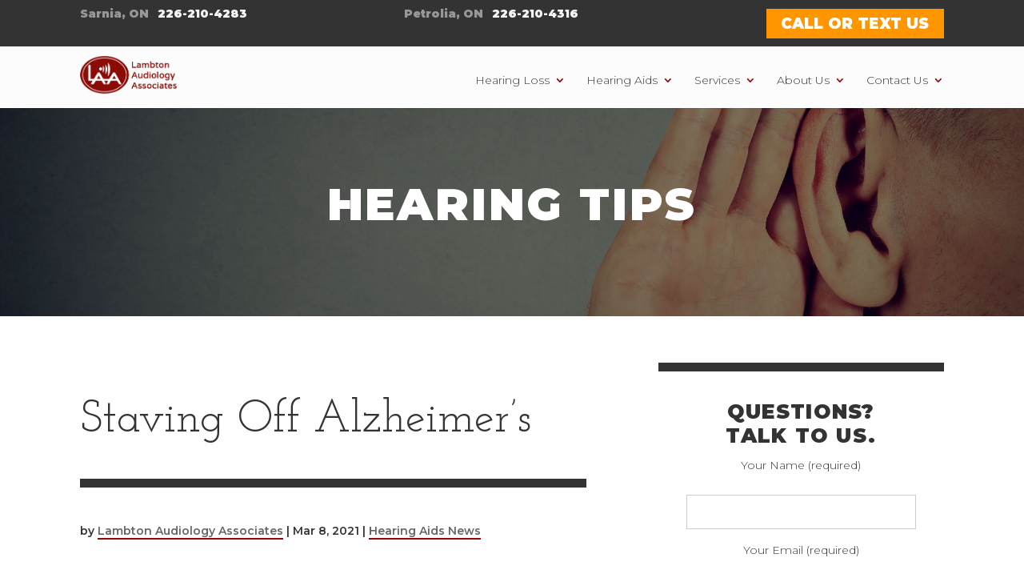

--- FILE ---
content_type: text/html; charset=utf-8
request_url: https://www.google.com/recaptcha/api2/anchor?ar=1&k=6LeZqLIZAAAAAMoo8RsjL55lDodRwTLbgevL57ig&co=aHR0cHM6Ly93d3cubGFtYnRvbmF1ZGlvbG9neS5jb206NDQz&hl=en&v=PoyoqOPhxBO7pBk68S4YbpHZ&size=normal&anchor-ms=20000&execute-ms=30000&cb=9xtwnrr6pzzw
body_size: 49291
content:
<!DOCTYPE HTML><html dir="ltr" lang="en"><head><meta http-equiv="Content-Type" content="text/html; charset=UTF-8">
<meta http-equiv="X-UA-Compatible" content="IE=edge">
<title>reCAPTCHA</title>
<style type="text/css">
/* cyrillic-ext */
@font-face {
  font-family: 'Roboto';
  font-style: normal;
  font-weight: 400;
  font-stretch: 100%;
  src: url(//fonts.gstatic.com/s/roboto/v48/KFO7CnqEu92Fr1ME7kSn66aGLdTylUAMa3GUBHMdazTgWw.woff2) format('woff2');
  unicode-range: U+0460-052F, U+1C80-1C8A, U+20B4, U+2DE0-2DFF, U+A640-A69F, U+FE2E-FE2F;
}
/* cyrillic */
@font-face {
  font-family: 'Roboto';
  font-style: normal;
  font-weight: 400;
  font-stretch: 100%;
  src: url(//fonts.gstatic.com/s/roboto/v48/KFO7CnqEu92Fr1ME7kSn66aGLdTylUAMa3iUBHMdazTgWw.woff2) format('woff2');
  unicode-range: U+0301, U+0400-045F, U+0490-0491, U+04B0-04B1, U+2116;
}
/* greek-ext */
@font-face {
  font-family: 'Roboto';
  font-style: normal;
  font-weight: 400;
  font-stretch: 100%;
  src: url(//fonts.gstatic.com/s/roboto/v48/KFO7CnqEu92Fr1ME7kSn66aGLdTylUAMa3CUBHMdazTgWw.woff2) format('woff2');
  unicode-range: U+1F00-1FFF;
}
/* greek */
@font-face {
  font-family: 'Roboto';
  font-style: normal;
  font-weight: 400;
  font-stretch: 100%;
  src: url(//fonts.gstatic.com/s/roboto/v48/KFO7CnqEu92Fr1ME7kSn66aGLdTylUAMa3-UBHMdazTgWw.woff2) format('woff2');
  unicode-range: U+0370-0377, U+037A-037F, U+0384-038A, U+038C, U+038E-03A1, U+03A3-03FF;
}
/* math */
@font-face {
  font-family: 'Roboto';
  font-style: normal;
  font-weight: 400;
  font-stretch: 100%;
  src: url(//fonts.gstatic.com/s/roboto/v48/KFO7CnqEu92Fr1ME7kSn66aGLdTylUAMawCUBHMdazTgWw.woff2) format('woff2');
  unicode-range: U+0302-0303, U+0305, U+0307-0308, U+0310, U+0312, U+0315, U+031A, U+0326-0327, U+032C, U+032F-0330, U+0332-0333, U+0338, U+033A, U+0346, U+034D, U+0391-03A1, U+03A3-03A9, U+03B1-03C9, U+03D1, U+03D5-03D6, U+03F0-03F1, U+03F4-03F5, U+2016-2017, U+2034-2038, U+203C, U+2040, U+2043, U+2047, U+2050, U+2057, U+205F, U+2070-2071, U+2074-208E, U+2090-209C, U+20D0-20DC, U+20E1, U+20E5-20EF, U+2100-2112, U+2114-2115, U+2117-2121, U+2123-214F, U+2190, U+2192, U+2194-21AE, U+21B0-21E5, U+21F1-21F2, U+21F4-2211, U+2213-2214, U+2216-22FF, U+2308-230B, U+2310, U+2319, U+231C-2321, U+2336-237A, U+237C, U+2395, U+239B-23B7, U+23D0, U+23DC-23E1, U+2474-2475, U+25AF, U+25B3, U+25B7, U+25BD, U+25C1, U+25CA, U+25CC, U+25FB, U+266D-266F, U+27C0-27FF, U+2900-2AFF, U+2B0E-2B11, U+2B30-2B4C, U+2BFE, U+3030, U+FF5B, U+FF5D, U+1D400-1D7FF, U+1EE00-1EEFF;
}
/* symbols */
@font-face {
  font-family: 'Roboto';
  font-style: normal;
  font-weight: 400;
  font-stretch: 100%;
  src: url(//fonts.gstatic.com/s/roboto/v48/KFO7CnqEu92Fr1ME7kSn66aGLdTylUAMaxKUBHMdazTgWw.woff2) format('woff2');
  unicode-range: U+0001-000C, U+000E-001F, U+007F-009F, U+20DD-20E0, U+20E2-20E4, U+2150-218F, U+2190, U+2192, U+2194-2199, U+21AF, U+21E6-21F0, U+21F3, U+2218-2219, U+2299, U+22C4-22C6, U+2300-243F, U+2440-244A, U+2460-24FF, U+25A0-27BF, U+2800-28FF, U+2921-2922, U+2981, U+29BF, U+29EB, U+2B00-2BFF, U+4DC0-4DFF, U+FFF9-FFFB, U+10140-1018E, U+10190-1019C, U+101A0, U+101D0-101FD, U+102E0-102FB, U+10E60-10E7E, U+1D2C0-1D2D3, U+1D2E0-1D37F, U+1F000-1F0FF, U+1F100-1F1AD, U+1F1E6-1F1FF, U+1F30D-1F30F, U+1F315, U+1F31C, U+1F31E, U+1F320-1F32C, U+1F336, U+1F378, U+1F37D, U+1F382, U+1F393-1F39F, U+1F3A7-1F3A8, U+1F3AC-1F3AF, U+1F3C2, U+1F3C4-1F3C6, U+1F3CA-1F3CE, U+1F3D4-1F3E0, U+1F3ED, U+1F3F1-1F3F3, U+1F3F5-1F3F7, U+1F408, U+1F415, U+1F41F, U+1F426, U+1F43F, U+1F441-1F442, U+1F444, U+1F446-1F449, U+1F44C-1F44E, U+1F453, U+1F46A, U+1F47D, U+1F4A3, U+1F4B0, U+1F4B3, U+1F4B9, U+1F4BB, U+1F4BF, U+1F4C8-1F4CB, U+1F4D6, U+1F4DA, U+1F4DF, U+1F4E3-1F4E6, U+1F4EA-1F4ED, U+1F4F7, U+1F4F9-1F4FB, U+1F4FD-1F4FE, U+1F503, U+1F507-1F50B, U+1F50D, U+1F512-1F513, U+1F53E-1F54A, U+1F54F-1F5FA, U+1F610, U+1F650-1F67F, U+1F687, U+1F68D, U+1F691, U+1F694, U+1F698, U+1F6AD, U+1F6B2, U+1F6B9-1F6BA, U+1F6BC, U+1F6C6-1F6CF, U+1F6D3-1F6D7, U+1F6E0-1F6EA, U+1F6F0-1F6F3, U+1F6F7-1F6FC, U+1F700-1F7FF, U+1F800-1F80B, U+1F810-1F847, U+1F850-1F859, U+1F860-1F887, U+1F890-1F8AD, U+1F8B0-1F8BB, U+1F8C0-1F8C1, U+1F900-1F90B, U+1F93B, U+1F946, U+1F984, U+1F996, U+1F9E9, U+1FA00-1FA6F, U+1FA70-1FA7C, U+1FA80-1FA89, U+1FA8F-1FAC6, U+1FACE-1FADC, U+1FADF-1FAE9, U+1FAF0-1FAF8, U+1FB00-1FBFF;
}
/* vietnamese */
@font-face {
  font-family: 'Roboto';
  font-style: normal;
  font-weight: 400;
  font-stretch: 100%;
  src: url(//fonts.gstatic.com/s/roboto/v48/KFO7CnqEu92Fr1ME7kSn66aGLdTylUAMa3OUBHMdazTgWw.woff2) format('woff2');
  unicode-range: U+0102-0103, U+0110-0111, U+0128-0129, U+0168-0169, U+01A0-01A1, U+01AF-01B0, U+0300-0301, U+0303-0304, U+0308-0309, U+0323, U+0329, U+1EA0-1EF9, U+20AB;
}
/* latin-ext */
@font-face {
  font-family: 'Roboto';
  font-style: normal;
  font-weight: 400;
  font-stretch: 100%;
  src: url(//fonts.gstatic.com/s/roboto/v48/KFO7CnqEu92Fr1ME7kSn66aGLdTylUAMa3KUBHMdazTgWw.woff2) format('woff2');
  unicode-range: U+0100-02BA, U+02BD-02C5, U+02C7-02CC, U+02CE-02D7, U+02DD-02FF, U+0304, U+0308, U+0329, U+1D00-1DBF, U+1E00-1E9F, U+1EF2-1EFF, U+2020, U+20A0-20AB, U+20AD-20C0, U+2113, U+2C60-2C7F, U+A720-A7FF;
}
/* latin */
@font-face {
  font-family: 'Roboto';
  font-style: normal;
  font-weight: 400;
  font-stretch: 100%;
  src: url(//fonts.gstatic.com/s/roboto/v48/KFO7CnqEu92Fr1ME7kSn66aGLdTylUAMa3yUBHMdazQ.woff2) format('woff2');
  unicode-range: U+0000-00FF, U+0131, U+0152-0153, U+02BB-02BC, U+02C6, U+02DA, U+02DC, U+0304, U+0308, U+0329, U+2000-206F, U+20AC, U+2122, U+2191, U+2193, U+2212, U+2215, U+FEFF, U+FFFD;
}
/* cyrillic-ext */
@font-face {
  font-family: 'Roboto';
  font-style: normal;
  font-weight: 500;
  font-stretch: 100%;
  src: url(//fonts.gstatic.com/s/roboto/v48/KFO7CnqEu92Fr1ME7kSn66aGLdTylUAMa3GUBHMdazTgWw.woff2) format('woff2');
  unicode-range: U+0460-052F, U+1C80-1C8A, U+20B4, U+2DE0-2DFF, U+A640-A69F, U+FE2E-FE2F;
}
/* cyrillic */
@font-face {
  font-family: 'Roboto';
  font-style: normal;
  font-weight: 500;
  font-stretch: 100%;
  src: url(//fonts.gstatic.com/s/roboto/v48/KFO7CnqEu92Fr1ME7kSn66aGLdTylUAMa3iUBHMdazTgWw.woff2) format('woff2');
  unicode-range: U+0301, U+0400-045F, U+0490-0491, U+04B0-04B1, U+2116;
}
/* greek-ext */
@font-face {
  font-family: 'Roboto';
  font-style: normal;
  font-weight: 500;
  font-stretch: 100%;
  src: url(//fonts.gstatic.com/s/roboto/v48/KFO7CnqEu92Fr1ME7kSn66aGLdTylUAMa3CUBHMdazTgWw.woff2) format('woff2');
  unicode-range: U+1F00-1FFF;
}
/* greek */
@font-face {
  font-family: 'Roboto';
  font-style: normal;
  font-weight: 500;
  font-stretch: 100%;
  src: url(//fonts.gstatic.com/s/roboto/v48/KFO7CnqEu92Fr1ME7kSn66aGLdTylUAMa3-UBHMdazTgWw.woff2) format('woff2');
  unicode-range: U+0370-0377, U+037A-037F, U+0384-038A, U+038C, U+038E-03A1, U+03A3-03FF;
}
/* math */
@font-face {
  font-family: 'Roboto';
  font-style: normal;
  font-weight: 500;
  font-stretch: 100%;
  src: url(//fonts.gstatic.com/s/roboto/v48/KFO7CnqEu92Fr1ME7kSn66aGLdTylUAMawCUBHMdazTgWw.woff2) format('woff2');
  unicode-range: U+0302-0303, U+0305, U+0307-0308, U+0310, U+0312, U+0315, U+031A, U+0326-0327, U+032C, U+032F-0330, U+0332-0333, U+0338, U+033A, U+0346, U+034D, U+0391-03A1, U+03A3-03A9, U+03B1-03C9, U+03D1, U+03D5-03D6, U+03F0-03F1, U+03F4-03F5, U+2016-2017, U+2034-2038, U+203C, U+2040, U+2043, U+2047, U+2050, U+2057, U+205F, U+2070-2071, U+2074-208E, U+2090-209C, U+20D0-20DC, U+20E1, U+20E5-20EF, U+2100-2112, U+2114-2115, U+2117-2121, U+2123-214F, U+2190, U+2192, U+2194-21AE, U+21B0-21E5, U+21F1-21F2, U+21F4-2211, U+2213-2214, U+2216-22FF, U+2308-230B, U+2310, U+2319, U+231C-2321, U+2336-237A, U+237C, U+2395, U+239B-23B7, U+23D0, U+23DC-23E1, U+2474-2475, U+25AF, U+25B3, U+25B7, U+25BD, U+25C1, U+25CA, U+25CC, U+25FB, U+266D-266F, U+27C0-27FF, U+2900-2AFF, U+2B0E-2B11, U+2B30-2B4C, U+2BFE, U+3030, U+FF5B, U+FF5D, U+1D400-1D7FF, U+1EE00-1EEFF;
}
/* symbols */
@font-face {
  font-family: 'Roboto';
  font-style: normal;
  font-weight: 500;
  font-stretch: 100%;
  src: url(//fonts.gstatic.com/s/roboto/v48/KFO7CnqEu92Fr1ME7kSn66aGLdTylUAMaxKUBHMdazTgWw.woff2) format('woff2');
  unicode-range: U+0001-000C, U+000E-001F, U+007F-009F, U+20DD-20E0, U+20E2-20E4, U+2150-218F, U+2190, U+2192, U+2194-2199, U+21AF, U+21E6-21F0, U+21F3, U+2218-2219, U+2299, U+22C4-22C6, U+2300-243F, U+2440-244A, U+2460-24FF, U+25A0-27BF, U+2800-28FF, U+2921-2922, U+2981, U+29BF, U+29EB, U+2B00-2BFF, U+4DC0-4DFF, U+FFF9-FFFB, U+10140-1018E, U+10190-1019C, U+101A0, U+101D0-101FD, U+102E0-102FB, U+10E60-10E7E, U+1D2C0-1D2D3, U+1D2E0-1D37F, U+1F000-1F0FF, U+1F100-1F1AD, U+1F1E6-1F1FF, U+1F30D-1F30F, U+1F315, U+1F31C, U+1F31E, U+1F320-1F32C, U+1F336, U+1F378, U+1F37D, U+1F382, U+1F393-1F39F, U+1F3A7-1F3A8, U+1F3AC-1F3AF, U+1F3C2, U+1F3C4-1F3C6, U+1F3CA-1F3CE, U+1F3D4-1F3E0, U+1F3ED, U+1F3F1-1F3F3, U+1F3F5-1F3F7, U+1F408, U+1F415, U+1F41F, U+1F426, U+1F43F, U+1F441-1F442, U+1F444, U+1F446-1F449, U+1F44C-1F44E, U+1F453, U+1F46A, U+1F47D, U+1F4A3, U+1F4B0, U+1F4B3, U+1F4B9, U+1F4BB, U+1F4BF, U+1F4C8-1F4CB, U+1F4D6, U+1F4DA, U+1F4DF, U+1F4E3-1F4E6, U+1F4EA-1F4ED, U+1F4F7, U+1F4F9-1F4FB, U+1F4FD-1F4FE, U+1F503, U+1F507-1F50B, U+1F50D, U+1F512-1F513, U+1F53E-1F54A, U+1F54F-1F5FA, U+1F610, U+1F650-1F67F, U+1F687, U+1F68D, U+1F691, U+1F694, U+1F698, U+1F6AD, U+1F6B2, U+1F6B9-1F6BA, U+1F6BC, U+1F6C6-1F6CF, U+1F6D3-1F6D7, U+1F6E0-1F6EA, U+1F6F0-1F6F3, U+1F6F7-1F6FC, U+1F700-1F7FF, U+1F800-1F80B, U+1F810-1F847, U+1F850-1F859, U+1F860-1F887, U+1F890-1F8AD, U+1F8B0-1F8BB, U+1F8C0-1F8C1, U+1F900-1F90B, U+1F93B, U+1F946, U+1F984, U+1F996, U+1F9E9, U+1FA00-1FA6F, U+1FA70-1FA7C, U+1FA80-1FA89, U+1FA8F-1FAC6, U+1FACE-1FADC, U+1FADF-1FAE9, U+1FAF0-1FAF8, U+1FB00-1FBFF;
}
/* vietnamese */
@font-face {
  font-family: 'Roboto';
  font-style: normal;
  font-weight: 500;
  font-stretch: 100%;
  src: url(//fonts.gstatic.com/s/roboto/v48/KFO7CnqEu92Fr1ME7kSn66aGLdTylUAMa3OUBHMdazTgWw.woff2) format('woff2');
  unicode-range: U+0102-0103, U+0110-0111, U+0128-0129, U+0168-0169, U+01A0-01A1, U+01AF-01B0, U+0300-0301, U+0303-0304, U+0308-0309, U+0323, U+0329, U+1EA0-1EF9, U+20AB;
}
/* latin-ext */
@font-face {
  font-family: 'Roboto';
  font-style: normal;
  font-weight: 500;
  font-stretch: 100%;
  src: url(//fonts.gstatic.com/s/roboto/v48/KFO7CnqEu92Fr1ME7kSn66aGLdTylUAMa3KUBHMdazTgWw.woff2) format('woff2');
  unicode-range: U+0100-02BA, U+02BD-02C5, U+02C7-02CC, U+02CE-02D7, U+02DD-02FF, U+0304, U+0308, U+0329, U+1D00-1DBF, U+1E00-1E9F, U+1EF2-1EFF, U+2020, U+20A0-20AB, U+20AD-20C0, U+2113, U+2C60-2C7F, U+A720-A7FF;
}
/* latin */
@font-face {
  font-family: 'Roboto';
  font-style: normal;
  font-weight: 500;
  font-stretch: 100%;
  src: url(//fonts.gstatic.com/s/roboto/v48/KFO7CnqEu92Fr1ME7kSn66aGLdTylUAMa3yUBHMdazQ.woff2) format('woff2');
  unicode-range: U+0000-00FF, U+0131, U+0152-0153, U+02BB-02BC, U+02C6, U+02DA, U+02DC, U+0304, U+0308, U+0329, U+2000-206F, U+20AC, U+2122, U+2191, U+2193, U+2212, U+2215, U+FEFF, U+FFFD;
}
/* cyrillic-ext */
@font-face {
  font-family: 'Roboto';
  font-style: normal;
  font-weight: 900;
  font-stretch: 100%;
  src: url(//fonts.gstatic.com/s/roboto/v48/KFO7CnqEu92Fr1ME7kSn66aGLdTylUAMa3GUBHMdazTgWw.woff2) format('woff2');
  unicode-range: U+0460-052F, U+1C80-1C8A, U+20B4, U+2DE0-2DFF, U+A640-A69F, U+FE2E-FE2F;
}
/* cyrillic */
@font-face {
  font-family: 'Roboto';
  font-style: normal;
  font-weight: 900;
  font-stretch: 100%;
  src: url(//fonts.gstatic.com/s/roboto/v48/KFO7CnqEu92Fr1ME7kSn66aGLdTylUAMa3iUBHMdazTgWw.woff2) format('woff2');
  unicode-range: U+0301, U+0400-045F, U+0490-0491, U+04B0-04B1, U+2116;
}
/* greek-ext */
@font-face {
  font-family: 'Roboto';
  font-style: normal;
  font-weight: 900;
  font-stretch: 100%;
  src: url(//fonts.gstatic.com/s/roboto/v48/KFO7CnqEu92Fr1ME7kSn66aGLdTylUAMa3CUBHMdazTgWw.woff2) format('woff2');
  unicode-range: U+1F00-1FFF;
}
/* greek */
@font-face {
  font-family: 'Roboto';
  font-style: normal;
  font-weight: 900;
  font-stretch: 100%;
  src: url(//fonts.gstatic.com/s/roboto/v48/KFO7CnqEu92Fr1ME7kSn66aGLdTylUAMa3-UBHMdazTgWw.woff2) format('woff2');
  unicode-range: U+0370-0377, U+037A-037F, U+0384-038A, U+038C, U+038E-03A1, U+03A3-03FF;
}
/* math */
@font-face {
  font-family: 'Roboto';
  font-style: normal;
  font-weight: 900;
  font-stretch: 100%;
  src: url(//fonts.gstatic.com/s/roboto/v48/KFO7CnqEu92Fr1ME7kSn66aGLdTylUAMawCUBHMdazTgWw.woff2) format('woff2');
  unicode-range: U+0302-0303, U+0305, U+0307-0308, U+0310, U+0312, U+0315, U+031A, U+0326-0327, U+032C, U+032F-0330, U+0332-0333, U+0338, U+033A, U+0346, U+034D, U+0391-03A1, U+03A3-03A9, U+03B1-03C9, U+03D1, U+03D5-03D6, U+03F0-03F1, U+03F4-03F5, U+2016-2017, U+2034-2038, U+203C, U+2040, U+2043, U+2047, U+2050, U+2057, U+205F, U+2070-2071, U+2074-208E, U+2090-209C, U+20D0-20DC, U+20E1, U+20E5-20EF, U+2100-2112, U+2114-2115, U+2117-2121, U+2123-214F, U+2190, U+2192, U+2194-21AE, U+21B0-21E5, U+21F1-21F2, U+21F4-2211, U+2213-2214, U+2216-22FF, U+2308-230B, U+2310, U+2319, U+231C-2321, U+2336-237A, U+237C, U+2395, U+239B-23B7, U+23D0, U+23DC-23E1, U+2474-2475, U+25AF, U+25B3, U+25B7, U+25BD, U+25C1, U+25CA, U+25CC, U+25FB, U+266D-266F, U+27C0-27FF, U+2900-2AFF, U+2B0E-2B11, U+2B30-2B4C, U+2BFE, U+3030, U+FF5B, U+FF5D, U+1D400-1D7FF, U+1EE00-1EEFF;
}
/* symbols */
@font-face {
  font-family: 'Roboto';
  font-style: normal;
  font-weight: 900;
  font-stretch: 100%;
  src: url(//fonts.gstatic.com/s/roboto/v48/KFO7CnqEu92Fr1ME7kSn66aGLdTylUAMaxKUBHMdazTgWw.woff2) format('woff2');
  unicode-range: U+0001-000C, U+000E-001F, U+007F-009F, U+20DD-20E0, U+20E2-20E4, U+2150-218F, U+2190, U+2192, U+2194-2199, U+21AF, U+21E6-21F0, U+21F3, U+2218-2219, U+2299, U+22C4-22C6, U+2300-243F, U+2440-244A, U+2460-24FF, U+25A0-27BF, U+2800-28FF, U+2921-2922, U+2981, U+29BF, U+29EB, U+2B00-2BFF, U+4DC0-4DFF, U+FFF9-FFFB, U+10140-1018E, U+10190-1019C, U+101A0, U+101D0-101FD, U+102E0-102FB, U+10E60-10E7E, U+1D2C0-1D2D3, U+1D2E0-1D37F, U+1F000-1F0FF, U+1F100-1F1AD, U+1F1E6-1F1FF, U+1F30D-1F30F, U+1F315, U+1F31C, U+1F31E, U+1F320-1F32C, U+1F336, U+1F378, U+1F37D, U+1F382, U+1F393-1F39F, U+1F3A7-1F3A8, U+1F3AC-1F3AF, U+1F3C2, U+1F3C4-1F3C6, U+1F3CA-1F3CE, U+1F3D4-1F3E0, U+1F3ED, U+1F3F1-1F3F3, U+1F3F5-1F3F7, U+1F408, U+1F415, U+1F41F, U+1F426, U+1F43F, U+1F441-1F442, U+1F444, U+1F446-1F449, U+1F44C-1F44E, U+1F453, U+1F46A, U+1F47D, U+1F4A3, U+1F4B0, U+1F4B3, U+1F4B9, U+1F4BB, U+1F4BF, U+1F4C8-1F4CB, U+1F4D6, U+1F4DA, U+1F4DF, U+1F4E3-1F4E6, U+1F4EA-1F4ED, U+1F4F7, U+1F4F9-1F4FB, U+1F4FD-1F4FE, U+1F503, U+1F507-1F50B, U+1F50D, U+1F512-1F513, U+1F53E-1F54A, U+1F54F-1F5FA, U+1F610, U+1F650-1F67F, U+1F687, U+1F68D, U+1F691, U+1F694, U+1F698, U+1F6AD, U+1F6B2, U+1F6B9-1F6BA, U+1F6BC, U+1F6C6-1F6CF, U+1F6D3-1F6D7, U+1F6E0-1F6EA, U+1F6F0-1F6F3, U+1F6F7-1F6FC, U+1F700-1F7FF, U+1F800-1F80B, U+1F810-1F847, U+1F850-1F859, U+1F860-1F887, U+1F890-1F8AD, U+1F8B0-1F8BB, U+1F8C0-1F8C1, U+1F900-1F90B, U+1F93B, U+1F946, U+1F984, U+1F996, U+1F9E9, U+1FA00-1FA6F, U+1FA70-1FA7C, U+1FA80-1FA89, U+1FA8F-1FAC6, U+1FACE-1FADC, U+1FADF-1FAE9, U+1FAF0-1FAF8, U+1FB00-1FBFF;
}
/* vietnamese */
@font-face {
  font-family: 'Roboto';
  font-style: normal;
  font-weight: 900;
  font-stretch: 100%;
  src: url(//fonts.gstatic.com/s/roboto/v48/KFO7CnqEu92Fr1ME7kSn66aGLdTylUAMa3OUBHMdazTgWw.woff2) format('woff2');
  unicode-range: U+0102-0103, U+0110-0111, U+0128-0129, U+0168-0169, U+01A0-01A1, U+01AF-01B0, U+0300-0301, U+0303-0304, U+0308-0309, U+0323, U+0329, U+1EA0-1EF9, U+20AB;
}
/* latin-ext */
@font-face {
  font-family: 'Roboto';
  font-style: normal;
  font-weight: 900;
  font-stretch: 100%;
  src: url(//fonts.gstatic.com/s/roboto/v48/KFO7CnqEu92Fr1ME7kSn66aGLdTylUAMa3KUBHMdazTgWw.woff2) format('woff2');
  unicode-range: U+0100-02BA, U+02BD-02C5, U+02C7-02CC, U+02CE-02D7, U+02DD-02FF, U+0304, U+0308, U+0329, U+1D00-1DBF, U+1E00-1E9F, U+1EF2-1EFF, U+2020, U+20A0-20AB, U+20AD-20C0, U+2113, U+2C60-2C7F, U+A720-A7FF;
}
/* latin */
@font-face {
  font-family: 'Roboto';
  font-style: normal;
  font-weight: 900;
  font-stretch: 100%;
  src: url(//fonts.gstatic.com/s/roboto/v48/KFO7CnqEu92Fr1ME7kSn66aGLdTylUAMa3yUBHMdazQ.woff2) format('woff2');
  unicode-range: U+0000-00FF, U+0131, U+0152-0153, U+02BB-02BC, U+02C6, U+02DA, U+02DC, U+0304, U+0308, U+0329, U+2000-206F, U+20AC, U+2122, U+2191, U+2193, U+2212, U+2215, U+FEFF, U+FFFD;
}

</style>
<link rel="stylesheet" type="text/css" href="https://www.gstatic.com/recaptcha/releases/PoyoqOPhxBO7pBk68S4YbpHZ/styles__ltr.css">
<script nonce="AhdCVgK6sxxi98BfM0WkrQ" type="text/javascript">window['__recaptcha_api'] = 'https://www.google.com/recaptcha/api2/';</script>
<script type="text/javascript" src="https://www.gstatic.com/recaptcha/releases/PoyoqOPhxBO7pBk68S4YbpHZ/recaptcha__en.js" nonce="AhdCVgK6sxxi98BfM0WkrQ">
      
    </script></head>
<body><div id="rc-anchor-alert" class="rc-anchor-alert"></div>
<input type="hidden" id="recaptcha-token" value="[base64]">
<script type="text/javascript" nonce="AhdCVgK6sxxi98BfM0WkrQ">
      recaptcha.anchor.Main.init("[\x22ainput\x22,[\x22bgdata\x22,\x22\x22,\[base64]/[base64]/[base64]/[base64]/[base64]/[base64]/KGcoTywyNTMsTy5PKSxVRyhPLEMpKTpnKE8sMjUzLEMpLE8pKSxsKSksTykpfSxieT1mdW5jdGlvbihDLE8sdSxsKXtmb3IobD0odT1SKEMpLDApO08+MDtPLS0pbD1sPDw4fFooQyk7ZyhDLHUsbCl9LFVHPWZ1bmN0aW9uKEMsTyl7Qy5pLmxlbmd0aD4xMDQ/[base64]/[base64]/[base64]/[base64]/[base64]/[base64]/[base64]\\u003d\x22,\[base64]\\u003d\\u003d\x22,\x22dMOfwoPDmcKiL8OKwqHCgsKhw7vCgBnDscORBml7UkbCnFhnwq5Twqksw4fCjntOIcKffcOrA8OLwqE0T8OJwpDCuMKnHQjDvcK/w4giNcKUcGJdwoBXEcOCRiUdSlcTw5s/SxxUVcOHb8OrV8Oxwq/[base64]/P2nDiMOWwrQ6WUvDlMO7MiXCuMKFSwjDgMKZwpBlwq7DsFLDmRRlw6swGsOYwrxPw5FOMsOxWWIRYn0qTsOWcnABeMOdw5MTXALDmF/CtygrTzwnw4HCqsKofMKfw6FuIsKLwrYmTDzCi0bCjUBOwrhTw7/CqRHCicKnw73DlifCplTCvxEhPMOjesKowpcqd3fDoMKgP8KowoPCnC8+w5HDhMK8fzV0wqExScKmw6R5w47DtB3DqWnDj0PDqRoxw6VrPxnCk1DDncK6w6BwaTzDuMKUdhYywq/[base64]/wrBeGMOMJXsLC8OcwoJNJDF5C8Ofw6dIGUJzw6PDtkQiw5rDusKsFsOLRXPDu2Izf1rDlhNSR8OxdsKyLMO+w4XDlcKMMzkaSMKxcBLDmMKBwpJbcEoUQ8OQCwdUwpzCisKLdMK6H8KBw4zCmsOnP8K2acKEw6bCiMO/wqpFw4DCtWghVxBDYcKyZMKkZlLDt8O6w4JjKCYcw6vCm8KmTcK4PnLCvMODV2N+wqI5ScKNIsKQwoIhw7s1KcONw5p3woMxwofDjsO0LhUXHMO9Ww3CvnHCosOHwpROwrcHwo0/w6nDiMOJw5HCpWjDswXDvMO0cMKdJy1mR1jDlA/[base64]/CnVhNwqLDv8KMwoJYP8KYwqXChEjCuMKNw6VOIAAawrnCh8OGw6HCsnwHCWJQFVzCtcKqwoHCtsOjwoF6wq0lwoDCtMKXw6RKR3/[base64]/SRczwqNtJsOMdcOhw5I8S0wnMMOcw7UcDCtNOAzDuyzDt8OMHsOvw5gBw55hS8OpwpsyKsOKwrYkESzDm8KdU8OWw6fDgsOZw7HCih/DmMKUw4lbRcKCdMOAZl3Cox7CpsODamTCnMOZMsKuT3rDgMO0JwVhwojDlsK5HMOwBB/CkAHDnsKcwoTDuGw3RV4KwpsgwosFw7zCs3zDo8K4wozDszEkOjcQwrovDiQYcB7Cj8O9DsKYAU1VGDDDpMKRGHLDmcKpW2vDiMO6H8OXwqMvwpoEeCjCjsKnwpXChcOkw6LDicOLw6rCt8O+wo/[base64]/[base64]/TsOIw7Eqw7fDjnx5bQ5PQMK4Zn/CosKIbEBywrbCt8Kcw5NQBhjCrSjDncO4JMOnSgzCnxFww4EuESDClMOVWcONJE16IsK/GW5PwoI5w5rCusO5URPCg1IXwrjDtMOzw6FYwq7DsMOpw7rDglXCr356w7HCkcKlwptdP09dw5NWw6k8w7vCtFZaZF/CkyXDnDZ2BBk/LMOsZGkQwp1lcRtNfhzDjQwbwpHCncK9w5AgRCvDqUR5wqskw7jCmRtEZ8K/QDFEwpV0BcO0w5Y2w47CjVUtwrHDgsOKDAHDsB/DnFNtwpQmNsKvw6wiwonCssOYw6XCoGRnYsKZU8O3PTDCnw7DusK6wqJrYMOyw6cqa8O/w5lAwpZCIsKKHFjDkVPClcKxMDcyw4UwHQ3ClANpwqfCjMOCWMONc8OyPcOawpbClsOUw4Jcw5txchHDkFYlU2tXw55zVMKnwp0twqPDkzogJ8OKNCdqdsOkwqTDpQ5KwrtLDkrCsHPCh1HCj2nDo8KhacK6wqgXKj5wwoJfw7djwoJmSU3CucOiQAHCjw9/CMK3w4XCoCF9ZU3DgA7Cr8KnwoQCw5ciATZ3fcKmwpdlw6J3w49abQsXYMOowrsLw43CgcOVCcO2IV5fVsOjI1dNXyvDg8O9KcOWMcO+WMKHw4fCuMOWw6sew4gjw7LDlVNAbB9vwpjDisO8w65Pw74lUXorw4rDsknDq8OMcUHCgsOsw5jCujTChW3DmcKyM8O7TsO/BsKPwodKw4x2BE/Di8O/cMOqCQZ/acKhc8KHw4zCo8Kww514QkDCgsOewrtJa8KVw7HDmV/DjRxnwrZyw4sDwq3Dlg1Jw7nCr2/ChMOPGHEQDXQUw5jDhUcVw4tLJTkQUD1Zw7Vsw73CpBvDszzCvkp3w6cVwp04w69NeMKmNxnDuWvDicO2wr5mEUVcwqTCqSoNf8OyWMKIDcOZHGAAAMKzJTF6wq8ywqNYXcOCwonCk8KAZcOSw6LCvkp0NU3CsSnDocOlQk/DoMOHcgciMcOSwooEAmrDoELCkQDDgcKhDF3CoMKNwpcLPUY/AgjDpV3CnMO/EhFOw7dRKCrDo8K8w6hww5sjIcKgw5YGwpnCnsOow4QWEl9gTTXDmMKgMUrCocKEw47CjMKcw74dc8OWVn5+fBXCicO7wqVsFV/ChMKmwoZwfx1swr88EljDkw/CrEUxw4PDpmDCusKpRcKDw7kbwpYVdi0VHh1Dw6jDvDFNw7rCtCzCqTJpazHCm8KoTW3Ck8OnasOWwrI3wonCl0VJwr46wqxQw6fCl8KAVWLCiMK8w7fDgTXDgsOfw6zDgMKwfcKnw5LDggEdLMOnw717I0YBwrLDiyLDoToHDmPChRbCuG1dMMOHPSk8wooww694wq/CujPDjyfCvsObYFZKYsOwWjLDj3MRPmowwoLDsMKyJwhidsKpR8Kbw7k8w7DDjcOpw4pLbzdKfHFfDcKXNsKRdsKYD0DDiQfDjlDCkgBbHgh8wpREJmrDiW4SMsKTwpAKbcKnw7xIwqlIw57CksK6wrfDpjrDkH3CqjR0w49DwrXDvsKxw7DCgD0bwoHCrU/CncKgw4Unw7TCmW3Cs1RkbmwiFQ3CmcK3wppSwqDDhCbDpMOFwqY4w7DDl8KJf8K1dMOKSGXDkhtmw4bDtcKiwoDDhcOrP8O5DQkmwoNgMG/Dj8OLwpFsw5HDiG7DpTPCj8OLSMOew5EHw6J7VlPCjWXDriFyWw3Cn1TDvsK6OTrDgFlhw5XCrMONw7rCoDFpw7lHFU/CmTJ5w7vDpcOyKsOlTSMLB2fCpgPCl8O8wrnDrcKtwojDp8O/wrxrw7PCt8O/Wy0/wpNTwqfCqnHDi8O6w6V8Q8OIw444EsOqwr9Yw7crJ1/DosK/WsOrVsOuwoXDnsO8woBYJlEhw67DoEsDYlvCh8O0MzU0wrfDt8KOwrAHacOJNn9lMcKaHMOewobCiMOgEMKpw5zDssKcS8KmBMOAeTBfw5IcTC4/fMKROEJVLTHCn8KIwqcVXXsoP8KWw5vDnCENDkNBH8KKwoLCs8Kzwq/[base64]/Cj8OaXMOQU33CkXPCrcO/U1A8J8KlNcODMzUyZMOoAcOKTcKpKcOUV1IXG04wRcOQGDY6TAPDkG9Gw6xccidPRMOyWD/[base64]/DmGZDOwJtwofDtjM/w57DgsOEwr7DuAIQw740SBDCsxIfwpvDu8OvdSnCp8OvfxXDmyDCqcOqw5jCgMKgwrDDkcOsUCrCqMO/OQ0AZMKAw7rDiQ5PZmxSNMKTJ8KCMVrCqn3DpcOabR/[base64]/wqAIw5LDmgDDrcKAD3ZsI3zDu8Oww5Bpw5FcbFnClsOzwr/DtcOgw5/CvRbDicOVw7YHwrrDocKpw6I0MifDisKBZ8KWIsO8ecK6EsKvZsKCd1lEYBnCvWbCnMO3aWPCp8Khw5bCrMOTw7/Cnz/CnD8Ww43Ckkc1fHLDoHAYw4/CpUTDv0ECcCTDoytcO8Kaw4s3PFTCicOyBsO5wp3Ck8KIwojCscKBwopDwptjwrvCnAkPE2UAI8Khwpdhw7NjwoY1wrLCn8O0HMOAB8OiS1BGCXc4wpRqK8O9AMOND8OBw6V6w7UWw5/CiixUS8Ouw5LDvMOCwp8twrnCln7DjMOBZMKEARgcNn/CqsOCw4PDtcKIwqfDqDzDv0BMwow/Y8K2w6nDryjCjcOMW8K9B2HDvcO2chh+wq7DlcOychbCukwlwpfDkQoRE0MiHx5nwqU+bDBbwqnCgQtXRnDDglXCnMODwqdsw63DhcOoHcKEwqIRwqDCnAptwoPDpVbClAFIw5hmw4N/TMKmcsOxesK3wpIiw7zDuUE+wpbDjhBsw6IDw5NlCsOcw4VRZcKncsOfwrV/dcKeD0nDtjfChMKDwo8IAsOkw5/Dp0TDm8OCasOQBMOcwpcPSWBjwpdow63CtMOiwpQBw7MwMzQaPR/CvcOwMsKCw6LCrMK6w75Mwq0GCsKNRnLCvcKkwpzCusOOwrEAP8KSQWrCi8KpwpfDglN/[base64]/[base64]/PMKJC3M7BsKBSMOASRDClzzDh8OFd2NZw7l6woYYAsOhw4jCqsKFQ2DCj8OWw7IBw7EvwqN3WgvCssO2wqAcwpzDnyvCumHCscOaFcKdYiFIdDRdw4rDvEwww43DgcKFwoXDsmZMKFbCnsKnBcKQwqNLVXkidMK7NMKRDyl8cHnDvcO7NG9/wotdwr4nG8Kow7LDn8OJLMObw4YhY8OCwq/[base64]/CkcO5LsOdw78HfQQpV3XChMKJBsKLwpbCkG7DhcKGwo/CosKkwp7DpwAIBiTCsibCsi4GKSxjwoEvSsK/OlBIw7PCuhPCrnfCo8K9LsKcwpcSfsO3woXCkGbDhRpdw5TCjcKuJXgxwrjCp2NGIMKwTFTCnsO/ecOgwpkbwq8gwp4ew6TCrBbDnsKIw6I5w7jCt8Kew7FZejHDiQbCoMOcw59Lw4fDv2bChMKHwo3CujpDfsKSwpBJw6EVw6liVVzDpikrcz/[base64]/DoAlJQnt8wo7DhFQXc2Jea8O2wq3CoMKhwoHCuGJbK33CvsONIsOFK8O9wpHDvzI0w71CUVnDvgMOw4nCuX1Fwr/DvH3Cu8OndsOBw6hMw7sMwrs2woQiwr95w4fDrzYlMsKQcsOiGVHCnlXClGQrehcBwp4Ow44Lw5dXw6Nxw7jCkcK0ecKCworCmDppw6ASwrXCkDApwptnw4fCssOxBDPCnhpqOsOdwpU6w5E5w4vClXPDlcKBw4A5HWB5wqEWw4M8wqADC3cSwrzCtcKJFcKQwr/CrGFMw6ILARM3w7vDlsKmwrFHw6PDuhEvw6fDkQA6YcOkScOYw5XCi2oGwobCsjMPLHTCiB89w7U1w6nCtxFCwpARGxfCjMKvwoHDp2/[base64]/w5zDsMK3w6ErwojDj3zDrsOlDhQ6C2oTw4xjYcK3w7jDtCQbw6PDoRQseTHDsMOnw6zCrsOfwrwPwonDogdKwqDCjMOpD8K9wqIpwoHCkQ/[base64]/[base64]/CiAI/wq9Tw74cw5YMcMOtE8OCwq8wR8OkwrA2YmRSwqYwS0MQw6gOOsK6wrfDkzXCjcKGwq7CvSHCgSDDi8OGVcORQMKKwrc4wrAtPcKPwp4vaMKvwq0CwprDrRjDtVoqS0TDq38/AsKLw6HDscOdVx7Ct31two5iw5sPwp3DlTciUzfDm8OowpUlwpTDoMK3w4VPQVZtwqDDlsOowpnDm8OAwrodaMKow4vDl8KPHMOkJcOiNgJdBcOvw4jCqCkBwqPCuHoDw4gAw6LCsDdqS8KDWcK2RcKXOcOdw7krVMOsJnfCrMO1b8KjwooiXn/Ci8KPw4PCunrDqVgRKVBuNiwew4rDhh3DkknDmsKgN0jCqlrDkGvChUvCvsKBwr8Jw6IUfFkjwrLCl00sw67CscOFwo7DvXAtw4zDlXgoQHIIw6VMbcKxwrbDvmfDnQDCg8OSw6oBwqBXW8O/[base64]/DhsOPaMK2wpbDnRF4wovDvU1Jw4RxDsK2ChPCq07Dk0jCjcKcPsKPwrgEcsKYLMO5XMKFL8KeXQfCtAFTC8O8PcKJCS1swqPCtMOTwqMPXsO/Un3Cp8KKw7/CsQEoUMOXw7ddwqwPwrHDsEtFOMKPwoFWBcOqwpcNdkFsw7HChsKPEcKjw5DDtsKgNMOTAhzDk8KFwpxmwoTCocKXwqjDucOmTsO3KVgnw6IXOsKIYMOPMAwawrxzKiXCrRcfKXB4w5PDj8OiwpJHwpjDrcOnYjbCog3CmMKoKsKuw5zCpm/DlMOVKMOORcOzGFwiwr0iSsKJUMKLP8Kuw5HDvR7Dp8K3w6QfD8OLF23DkkJ1wpszbsOLYigBQMKRwqtBcGHCvXTDv2zCrCvDlFEdwptOw63CnRXClhhWwopcw6fDqh3Dp8OGCQLCoF/DjsO8wqbDiMK4KUnDtsK9w60fwpTDicKNw7fDjmcXCTURwohxw6AyFArCiwIUw63CrMOxTAgsK8KiwozDtlMPwrxafcOlwocSXVTChHXDnMOra8KJT0ZSFcKRwqgLwq/[base64]/Dqn7Cn2zDkMKYwqtSMcKKDsKdw58rw4LDnBDDrcKJw63DusOAFMK1ZcOCN2saw6HChxnCv0zDhVB/wp57w5zCssOnw4lwKcKJQcO5w6/Dj8KCWMKVw6fCmVPCnQLCqWDDnhN7w4diJMKQw4l6Ek8MwqXCtUNlXhbDuQLClMO/V299w77ClgXDvGE8w7lbwo7Cs8OTwrtnTMKII8KaRcOrw40FwpHCsjg4H8K1OcKCw5fCl8KrwozCucKBfsK2w6/DncOMw4zCm8KEw6Ucwo9PTiFqZ8Kqw4LCmsKpElVRAVwDwpw4GzvCusOaPcOew77CncOnw73DjMOrHcOPIxXDtcKTAMOsTjvDjMK8wrVkwrHDvsO6w63Dpz7Dkm7ClcK/WyPDr37Dj013wq3CrMOow4QUw6/CkcKrNcK6wqPCmcKowptxMMKDwp3DhwTDtG3DnQPChTbDkMOuXcKZwqvDjsOjwpDDmcO5w6HDpWrDo8OkPcOYNDbCvcOoCcKkw60ZDWd+FMOic8K1aDQrXG/[base64]/WypHTgvDj8KmaCjCusKIw7DDvk4KwqDDm3/[base64]/CkD7DhQcWWybCssODwqQnbVh4w6PDplcWczzCnglCEsKbZAoHw53CmXLCo1t7w4pOwp9oRy3DusKVKn0rL2ZHwrjCv0BBw4rDkMOjRBbCosKNw5PDiEzDkHnCn8KhwpLCoMK9w4c9V8O9wqXCq0XCjFjCriLCkix+wpFgw6zDix/DlB05JsOeYcKqwpISw79rFwXCuA5Dw5x5KcKfHw9uw5whw7N1woxYw43Dm8O4w6/Ds8KJwoIAwolvwo7Dr8KwXTDCmMOQKsK4wrV1FsKnEAAlw5tVw4bClcKEDg1owosow5XCgW9rw75PFSpdOsKCDQjCh8ODwpnDqn7CpBw6XVIjP8KaEcOJwrvDpgNCQXXCjcOIDMOHZUZTKwstw7DCk1MoEXUlw4vDqMObw6kLwpjDpHY0WwQnw5/DkAchwpfDncOgw5MIw68BMlzCscONU8Oiw6s4O8Ozw4QLTRHDqMKKIsOdQ8KwX0zCozDCiybDqXTCocKIL8KUFsOiVXfDgDjDoSrDj8OxwqbCtMOZw5wmWcOFw554LEXDhAfCmX/CtmzCtilwXAbDrcO2w6zCvsKYw4TCiT5sF3jDk25HTcOjw4jCo8K0w5/CqRvDtEsafA4gEV9dDEnDrEbCuMKHwrzCtMO7DsOUwpbCvsOCe1LCjV/DmVrCjsO0IMOqw5PDrMKFw6/DvsOiHDtKw7h+wrDDt2xUw6fClsOuw4sBw4FEw4fCr8KeXw3CrUrCu8O7wqcuw6M0X8KPw7/DlWTDm8Oiw5LDp8OMUEPDu8O5w77DrA3DtcKQFHXDk3gjw7fDucOVwrEFQcOewrHDlk59w51Dw4vCocKcYsO/HBPCosKNfiXDsiQlw53Cp0cOwpYwwpgwQUHCnGNOw41Xwos6wot5wrkmwox5LVLCg1XDhMKmw4fCpcKww40Ew5gSwr1NwpjDpsO2Aisww4o9wpgewonCgAPCpsOnfsOYK1jDmS90W8OLBWAFUsKzwp/DgwfCiygxw6RswozDksKhwpRsasKIw6lqw511BSNXw6ZHIyUZw5jCrCXCgMOHCMO7PsO4J09jQxJJwp/Ck8OLwpB/XcO2woI8w4Ybw53CssOGMAcxLhrCu8OWw4fCp27DgcO8d8OuL8OqXjzCrsKZRcOFLMOYGiLDrAU+VlDCtMKZKsKiw7fDh8KFLsOLw7omw4c0woHDoDRXWgfDp0/[base64]/wqTCijs1wqZjXcOtQWsuYMKNwo7DrFnChRNtwq/DkXfCn8KzwoXCnQTCnsOxwqjDgsKcZ8ObMwzCrsObLcKoCgNKXTJ3cQPClWlDw6DCj1/[base64]/Di2HDvzLClFbCmmYzw54OwosNw7Bjw4HDqSkjwpVYw7PCkMKSNcKww4RQLcKjw4/[base64]/[base64]/CmwHChhnDo8OpVcO4w6RYwqpPw7AIC8KpwrPDpX9fdMOFaTnDi2jDrsKheiHDo2RkZXwwW8KRN0gcwrd3w6PDsy9RwrjDpsK8w7rDmQs5I8K1wqLDrcOxwqxVwoQgCG0aTX3Cog/[base64]/wr3DtcO3aWgQFQzDpsKRw4TDrEzDt8OacsKBLWLDrsKGIlPCqyYSZhgxZ8OQwqrDgcO/w63DjBsxcsKiYW7Chk8Nwoptw6TCmcKeFTt5OsKMa8OzeQjDhArDrcOpPVV8flkmwovDi2HCkHnCtjbDg8OzJcKAGMKHwpfDvMOtHCdjwpnCusO5LAlfw47DgcOowqnDlcOtWMK7T0JZw6QOwqINwoXDgcKMwpktB3rCmMKKw6dkRA01wpMICMK/TiTCr3B8T0pYw6ExQ8OnEsKzw6ZVw6tXN8OXASp1w68hw4rDuMKYYEdHw4vCtMKLwqzDlsOAG2bCoWcbwozCjSkuQsKgNksZMVzDuiPDlwN3w61pHGJqw6l4aMKWfgNIw6DDuhLDmMK5w7lCwqnDgMKDwrrCmzFGLMK+wpTDs8KUZcK7KyPCgRfCtF/DusOUKcKsw6k6w6jDnyUpw680wqvCqXs5woLDrEXDqMO/wq/DqsOhCMKAB3tow7rDsCF5NsKcw5MowoFdw6R/YRIzc8Klw7txEgp6w7Jiw4/DhHwZfMOodzEXJ1TCp1jDuBt3wp96wozDmMOLIsK+dlxyVsOKGsOMwrYFwrNLOjfCmjgvFcK/E1PDmBTDj8ORwpoNSsKtf8OPwq9YwrJPwrXDunN7wosCwpVkEMOsLX8Hw7TCvcKrNT7DjcO1w7RmwpZRw59CbXLCimrDiWvClFgoMlhjZMKEd8KLw4BWcB3DtMK9wrPCpcK8QQnDvhnCj8KzGsOdH1PCjMKAw4VVw4VlwrXDslIlwo/CiivCncKkwo1WOgImw7Iqw7jCkMKSIxfCiADCisKiMsOKc1EJwpnDhDzDnDRFWsOqwr1bRMO4JWNmwpghbcOkesK+ZMOXF24DwrIvw6/Dl8O7wr/Dj8OCw7VawqPDgcKtXMOPS8OiB1nCsk3DoGLDiXYCwqzDocOfw40dwpjCpcKGM8OSw7Etw7bCrsKxwq7DlcKIwoDCvEzDiirDnVlpKsKZUsOddQ1XwoBSwoQ/wpnDjMOyP0jDqH9hEsK1OgDDpB4RH8OrwojCh8KjwrDCtMObXXnCvsOiw5ddw5/[base64]/McKiw6Mycl7CmMO2wq3Ch8O5S8OWXFPDhxRVwrwfw7BDJT7ChsKtHsOew6F1P8OkTBDCicOgw7zDllcrw6NvfcK3wp9vVcKaMEBYw6Z4wr3Cj8OewpxgwrNuw4sUSnPCvMKVw4vCq8OWwps9DMO4w6XDtFwbwo3CvMOGwo3Dm1o2WsKLwrIiLSdLKcOkw4/DtsKmwqlODAJmw4UHw6nDhB7CpTFuYsOJw5fCgVLCicKSZ8OxPMOWwo9Iw65iHCUYw5XCg3XDrsOAG8O9w5BUwodzFsOKwoRewrTDhyVfFTUNXmNnw4N5XMKvw4lzw5LDosOfw4Isw7DCpU7CicKGwp7DqzrDmSsgw64pLX7DpHRCw6/CtHTCgxPClsKfwoPClMKKDcKawqIXwpMya1t2Qncaw4xgw7zChEHDgMK8wrjCkMKKw5fDs8OAW0Z/SzwbCEhSK1jDsMOTwq8Ow4VpHsK4QMOGw4LCksOTGMO/[base64]/DhirCmmMoHMOWTcODwozCnsOFwoRowp9vSk1hMMOMwrMeFMOaUEnCq8KNd1DDuCQCVkRzLE7CkMKZwooGVCXDjMKvS0TDlgnCp8KAw5tbNsO6wpjCpsKgQcO+Gl3DtMKywpwrwoDCmcOMw5/[base64]/DvHcHScOdP8KUwojDgMKea8KWwoo0w5sAY0k8wrQ+w5LClsOHY8KZw7hiwq4vFsKFwqbCpcOMwogJV8Kuw6p7w4PCsUnCgMOPw6/Co8Kxw65sPMKoScKzwovCqEbCq8KBwq8YFCMOaQzCj8KLdGwRPsKIa2HCqsOvwp3DiUQTwpfDvwXDiRnCn0RpJsKdw7TClWxJw5bClXNEw4HCnnHCv8OXJEQ5w5nClMOXw5LCh3rCvsOhAMOyXAwQHBdGS8O6wo/[base64]/[base64]/McOKworDpMOIwp3Dg2jDijjCrcOddcKsPn1Ewr9lSDZcXMKqw5cUQMOSwojCtcK/AGceBsKywonCsREswp3CglrCsSQnwrFhTShtwp7DnzocdmrCmW9rw73CrnfClSQqwq9wBMKPw5nDvD7DjcKRw6kDwrLCqWhswoBResOcfsKSdcKCWWvDlCRcC0sBHsObIQkFw6zDmm/[base64]/[base64]/[base64]/[base64]/ChSNQwqkZU1jDpsK6w5fDiMKAGcOBeg/DmsO6STnCokTDpcKVw6c1D8OBwp/Dkk7DhcKHQC9mOcKTRsO2wqvDi8KFwrorwrTDv0sZw4PDq8KqwqhEE8OTDcK9dGfChsOsDMKcwo8nMF0JQMKIw5JqwpdQIMKSAMKIw67ClwvCisKhK8OecH/DgcO4YcKyFMKRw5dcwrvCk8OeHTQfcsOYSzoYw4FGw6xNYQQoS8OaTzNAX8KDOS3Dpl7Cl8K0wrBHw5zCm8KJw7/CvsK9PFIVwqkCS8KnBRvDtsKZwqVsVwdmwovClhvDtg4oEMOawq9zwoNJZsKDTMOmwofDu201WTxQUE7DqF/CvG7CnMOCwoLCncKiFcKoIVRpwpnDoAIFG8Kww4bDklcMCW3CoQJQw75yFMKbXCjDucOUUcK5LRVjagc+bMK3OnLDjMKvw5ouGXgewrzChVRIwprDpMOUChkccwB6wp1twrTCucOGw4vCrCbDpsOMFMOAwrDClC/[base64]/Dt2IXw5vCjVvDsHHCvMOLQcKcccK4wpnCvMKFwpTCtMKbIsKWw4jDhsKww61yw6VZaF1+TGsHecOJWwTCv8KheMK/w7h0Ej5lwo1PE8O4EsKZa8OIw6szw4NTCMOvwplJF8Ksw7s6w7tFScOwWMOOUsOAGTt0w6LCqSfDvsKmw6vCmMKbd8KyZFA+Og0eXlJywoc/HiLDh8OUwqlQJz0Xwq80EUbCs8Ocw7vCum3DgsOvfMOsEsKcwq4df8OgRCUORnk6cB/Dog3DjsKAfMKgw7fCl8KAUAHCjMKLbTDDkMK0BSIIAsKTfcKgw7rCpgnDqsOqwrrCpMOGwpbCsHFFFEo7woNrJwLDvcOYwpUswo0hwopFwrrDrsKrIjotw7tRw4/CqGjDjMOGPsO0KcODwqHDhMKPQF8nw5AORWt8NMKJw5nCoQrDvMK8wpYNDsKDCAQqw7bDv3/DpCjCjXvCjsO/wpAxVcO9wr3Cu8KxTcKswopHw6vCkF/DuMOkK8KLwqgwwr1qUUFUwr7Ch8ObCmBPwr81w5PCnWtBw6skDBoRw7Mjw6jDrsOcO2IeRRXDhMOAwr1qf8KNwonDs8OHBcK9fcOXJ8K2OSzCscK1wpPDu8OIKAgTTF/CjVR5woPCpFLChcO5NMOtAsOiSVxxDsKnw6vDpMOvw6tYDMO1ZMKFUcO0LsOXwpB2wr8Ww53CoklPwqzDg2M3wpnCqzB3w4PDlmlZXnV2eMKUw5ETOsKoOsO0TsO2B8O4VEMCwqZdMj3DrcOmwqDDj0/Cq3gUw6FDHcOpJMKewpDDuzBdf8Oawp3CqR1IwoLCkMO4wogzw67CpcKHUzzCqMOgb0YPwq/[base64]/DmAE/[base64]/[base64]/XREQfV/DucOwwpB1w7RnwqLDqmfCh8KVwoBbwrvCv3jCqMOCED8WD1XDvsOBagMAw7HDoyzCn8O0w752AEcgwqwbccKsWcOqw644woc2O8Kvw5/[base64]/DuQ8zw5fCnsO8RcK+e1ESwr59wrXCoMKHw7PCjMKiw4bCtcKIwq1Mw4wyUSMJwoQMZsKUw63Dp1I6FQIXa8KbwonDncKAFk/Dhh7DoxBFBMORwrfDtcKawrfCjx8pwprCisOnbsO1wo84LwHCtMOadS81w5jDhDHDmx15wotZB2IHZF/[base64]/[base64]/[base64]/ClMOxdFLDvcKsZ8K/T0nDvDILWcKGw7rCgTfDjMOvVjoPwrQAwq88woRoHXc6wodSw4bDr0FYCMOPRcKJwqtGdQMXJ1DCpjsBwp/DtEHDncKVZWnDgMOaMcOMw73DjsOtLcOaHcORO0/CmsKpGC5Ew5gNAsKRIMOTworDgCc3NlfDhhkBw6dKwr8/fBU/EcKWU8KnwoBbw7p1w4YDasKawrpgw4FCZsKNLcK/[base64]/CsMKxwrwVwpjDhzFbwr/DjMKMCMOMwqVoZcOEKCfCiUbCpsKaw4TCqlJTRcOWwoQRNFZhemPDgcKZaHHDl8KFwr94w7kOWm3DhjYjwp/DhsKFw4vClMKpw79gY3sdJ2IlYx7Cq8O3X3J1w5LCn1zCvmE0wosXwr8nwqnDlsObwowSw5/ChMKQwr/Dph7DqTzCtDhWw7c6G3DCtMOkw5HCosKVw57CpsKidcKFfMKDw6nDpHvDicKJwp0SwrTCpmZww5PDnMKeRyUkw73CiXXDrB/CssOVwprCi3w+wrBIwqjCqcOtB8KLQcOZVCFEOQw5asOKwopGw6UlZ04pbsOPcCIrIzjCuBlyWcO0LB8gAcO3HnTCnXvCg3Egw5J9wozDkMOow51ow6XCsyYXJj89wpDCpMOpw6fCqF/DuhjDk8Oywq9Ow6TCgSJ9wqbCpyLDksKIw5zDtWAHwoYnw5NGw6fDkH3CrHXDjXHDu8KMDTvDhMKjw4fDl3A0wo4IAMKpwo5zGMKPC8OPw67Dg8OJb3/CtcKsw7EIwq1Qw6DCj3FncWnCqsOUw7nCqEpbY8KRw5DCscKfSmzDjcKtw4cLd8Kpw68aMsKBw5Q3C8KsVgDDpMKPJMOHW3fDoGVDwqoIQ3XCscKZwo/DgsOYwqfDr8OnTm4zwp7Du8OzwpoPEHrDnMK0RUzDhcOoUE7DgsOvw50KeMOjcMKKwogEHXHDjsKTw5vDtivCp8Kbw5TCvi/[base64]/CksKtwofCrsO6SVfDqRjDvMKowpXCug5lw5jDicKmF8KVQMOCwpjDnXdAwqvCqRHDqsOmwpnCisOgJMK2J0MBw4/Cgmd8wpwZwqNicXFaXH7Dl8OnwoR8UDp/w73CpSnDtm/DiDAaEVAAHSkXwqhIw4jCtcO0wqXCqMKxecOVw7oEw6MjwpoEwqHDrsO0wovDmsKVBsKOLAt/SGJycsOBw50Fw5dxwpRgwqbCkyU/bEdPbsK1AcK3cnnChsKcUHl5wqnCmcOowqzCkE3DlHHDgMOBwpfCuMKXw6MgwonDncOyw6jCsglCb8KKw6zDkcKfw54MTMKrw5jCl8OwwqUjXsOBFn/CsV1nw7/[base64]/[base64]/[base64]/CqcOgw4XDosO/VsOAwrzDgMO+GsKBwrPDr8OTw7gyQ8Oqw7Y5w7rCky5swqMCwoEwwrYxYCnCtiFZw5c2csOnQsOQeMKtw4pqFMKMcsKAw6jCqsOJaMKtw7LCkzsXaQ/[base64]/Dr8KnwpzDsWzCpWs2fMOgwpLCuDkSaTFIwqfCqcKPwp8lw4UHwrjCnz4Fwo/DjsO3wqAPG2jDqMKlLVZ7SX/DosKEw4QTw69UGMKKVlXCtE09RcKIw73DlmwhDkJOw4bDigxkwqUTwpnDjk7CigZWNcKICX3CgsKuw6o6TjDDkAHCgwgRwqHDt8KcWcOJw6BJwrnCncO3NykeHcOiwrXCh8OjdsKIb3zDkBZmVcKNwpzCmCxfwq0fwoc2BG/DkcO6civDjmYmT8OJw4ohUmrCvgrDncKxw6/[base64]/Dg8O6TMK7F8K8w4PDvMO1w6PCoTfDiR0MED/[base64]/[base64]/YSLCmgHDtFYKw4New6/DqFTChFfCtsOAdcKjMjDDrcO/esK2WsKJaBrCpMOgwqbDp2BVAcOkKcKjw53CgwzDlMO5wojCuMKZXMK6w5TCk8OEw5TDnxMlD8KtTcOGASMQQsOSZyTDijTDrsKEecK1S8KywqzDkMO/LDbCnMKgwrHCjRxsw5jCm3UcScO1UDgawrvDiinDrMKEw7bCpMOlwrU/LMOFw6DCkMOsOsK7w7w8wrjCm8K2wojDhsO0GBcYw6N1dljCukbCgXXCjA7DmX/Dr8O4Zi0Ow7TCjinDgRgFeBXCt8OELcOtwofCnsK3IsObw5XDhsO/w7BrXkN8ZGcyVy8Lw5zDmcOSwoDCr3JzYlM8wo7Cq3lxS8OMChlcFsKnPF91CzbDg8OJw7EJdyvCtVjDl2fDpcOIS8OJwr43PsOfwrXDozrCrEbCoCPDrcOJURs9wp1Xwq3CuVvCiCQGw5t/ByQ/YMKHAMOpw5rCl8K6fEfDvsK+fMO5w4UxFsK5wr4rwqTDoBkuGMKCPF8aUcO5woxgw7HDnibCklR3KGPDocOjwpwDw5zCg1vCl8O0w6Rcw7t1MS3Con4wwofCtcKPSsKtw753w5tSe8OJXEEzwo7CvyPDs8OVw6Z6SV4BZV/[base64]/CicOeFMKAZ8OMw6siw6AxwqLCoWNjDsOLwoEMT8OCw7TCgMOJHMOFXhbCosKADA3ChMOEMcOMw5XDgE3CuMOzw7LDsBrCtSrCrWrDkxQUw6k6w747EsKiwoY5BRUgwpzClTXDl8OyOMK4RU/CvMKDwqzCmXlcwp4FY8Ovw5knw5tXDMKQW8O0wrtcJmEqAcOCwp1rC8KYw4bCisOYDsKaB8Oow4DCrn4yYjwiw4gsd2LDtHvCoUdww4/DjBkLJcOVw5bDgcKqwpdxwoHDmn9wTMOSc8KVwq5ZwqzDncOcwqfCtcOmw6HCrcKSa2rClCB7YcKaAFpRR8OrF8Kqwo3DlcOrcCnCtm/DtwLCvj1Wwo9Fw7saJsKMwpjDqGEvEGFhw6UGECRNwrLCmFtlw5IPw4J7wppxA8OMQis1wrPDi3zCg8OywpLCgMOfw4ltESrDuU87wrLCo8OLw40HwrwswrDComvDnUPCrcOqe8KSw61NXRZscsOeZcKUThZSezl2XsOPGMOHfsOUw5d2GR98wqnCisO9TcOwNMO/[base64]/CnMOWOxDCqGoVwosGL8KVwqwkw6tNY8KrE8OdICoiGh0vw5Myw7zDthDCnlMBwrvCn8OFaxlmV8O7w6XCtls7w4c0QsOpw7/CtMK+wqDCiGPCoFNEc0cnVcK8AcK4bMOgasKRw6tIw71WwrwiaMOdw4F7IMOGak9+WcOZwrYfw7HCoyEbfxhww6pDwq3Duxt0woXDocO1EjYtAMKoBGjCqBDCisKKV8OvNkXDq2zCncK6XsKzw75oworCu8KAIU/CqcKvQ2Ftw71DTyTDr3TDlxDDgnHCnWhNw4EYw5dyw6J5w7B0w7TDscOxa8KUSsKSwo3Cl8Omw5d5RsO8DlzDjcKDw4/DqcK0woUIC3vCg1jCr8OyOjwaw4rDo8KINz/[base64]/DmUB5LMK6w4EocShfwq9VEMKXw5Evw6bCr8OnwoNkLsOMwocuP8KZwq3DgMK0w63CtB5xwpzCjhQ6GcKLBMKnXcK5wo8dw68nw5t+F0HCj8OtUFHCkcKCdVhpw4XDgitaXCvDgsOww5wNwpIHSw41X8OMwrPDsE/DtsOZdMKjAsKDIcO1UijDvcOhw7XDtDcAw6LDucKnwqPDpjVGwr/CiMKiwqJjw7xjw7/DnxsfYWTCkMOSAsO+wrFCw4PDrjvCt0wew7ctw4vCjiDDkzETMsOhO1LDjsKWGxPDmFsZB8KDw47DhMKAWcO1CWt4wr1YZsKAwp3CgsKywqXDnsK0fz9gw6nCmjUtDcKPw4/[base64]/CtyJywqPCvR7CqlkTw4k9wq3Diw/Cu8KOW8K+wpXCl8OAwrINUB1Iw7Y5c8Osw6nChXfDqMOXw6sSw7/DncKyw4HConpmwoPCmH9cH8OMajV0w6bClMO4w6/Dlm0CXsOjPcKJw5BcUcKeP3RCwqsUZsOdwoRsw50cw63CkUE4w5bDgMKlw5DDgsOdJl1xGsOuHzfDo23DlCV2wpzCusK1worDuT/DpMKoJgTDn8KMwqvCqcO8bTrCkw/ClVJGwpbDlcKbfcKCf8KvwpgDwqLDg8OswoE1w7/CssKHw6nCnjzDpmpfQsO7w4coe0DDkcKXwpDDmsOPwqzCnFHDscOhw4PCsCvDmcK1wqvCm8KFw6NWPQJVe8OZw6VAwqFEcsK1HTUXSMKKIGnDk8KCdcKOw47ChQDCpRtzSW5gwoPDuiEPV3LCjMKgFg/CicOGw7FSEWvCqBvDucO5wpI2w4nDs8OyTyDDgMO4w5sHdMKAwpTDtMK6KC8pVm7DliNTw49Qe8OlFsOqwrhzwrdcw4DDu8O4JcK2wqVywojDj8KCwqt/wp/DiHbDlsOrVlRiwq3Dtn4iDMOgfsOTwo/DscK/w57DtWnCj8KmUX8nw7LDv0/DulPDn17DjsKMw4EAwpvCncOywoNXYzdMW8O6T0xVwpfClAprRUZ7YMOMdsOpwovDmihuwoTDljZ3w4HDi8ODwpl+wpfCt3PCtl3Ct8KqEMKVK8OKw79/wod7wrfCqsOgeEJNcSHCs8Kuw7Vww6rDvSMdw7FhMMKywrLDpcKFGsO/woLDlMKvw4EwwodrAgU1\x22],null,[\x22conf\x22,null,\x226LeZqLIZAAAAAMoo8RsjL55lDodRwTLbgevL57ig\x22,0,null,null,null,0,[21,125,63,73,95,87,41,43,42,83,102,105,109,121],[1017145,391],0,null,null,null,null,0,null,0,1,700,1,null,0,\[base64]/76lBhnEnQkZnOKMAhmv8xEZ\x22,0,0,null,null,1,null,0,1,null,null,null,0],\x22https://www.lambtonaudiology.com:443\x22,null,[1,1,1],null,null,null,0,3600,[\x22https://www.google.com/intl/en/policies/privacy/\x22,\x22https://www.google.com/intl/en/policies/terms/\x22],\x227U2Rr7rN9vsExb9wiHi64vJCS9/r4JhhWrbd7QMpvuQ\\u003d\x22,0,0,null,1,1769096772742,0,0,[244,80,183,221,77],null,[99,253,203,41,86],\x22RC-759ot_txP9z9Rw\x22,null,null,null,null,null,\x220dAFcWeA74DxYcsQABm2dd8D9o-f0uwr3LngPQEeFAj3fMyXmz5G6ddEzjXaaqAvvWPlNo7EvKrKo-gIEaGAvvmsMayfylayiVPQ\x22,1769179572676]");
    </script></body></html>

--- FILE ---
content_type: text/css
request_url: https://www.lambtonaudiology.com/wp-content/uploads/rmp-menu/css/rmp-menu.css
body_size: 1838
content:
#rmp_menu_trigger-9338{width: 50px;height: 50px;position: fixed;top: 8px;border-radius: 0px;display: none;text-decoration: none;right: 5%;background: #3b3a36;transition: transform 0.5s, background-color 1s}#rmp_menu_trigger-9338:hover, #rmp_menu_trigger-9338:focus{background: #000000;text-decoration: unset}#rmp_menu_trigger-9338.is-active{background: #3b3a36}#rmp_menu_trigger-9338 .rmp-trigger-box{width: 20px;color: #ffffff}#rmp_menu_trigger-9338 .rmp-trigger-icon-active, #rmp_menu_trigger-9338 .rmp-trigger-text-open{display: none}#rmp_menu_trigger-9338.is-active .rmp-trigger-icon-active, #rmp_menu_trigger-9338.is-active .rmp-trigger-text-open{display: inline}#rmp_menu_trigger-9338.is-active .rmp-trigger-icon-inactive, #rmp_menu_trigger-9338.is-active .rmp-trigger-text{display: none}#rmp_menu_trigger-9338 .rmp-trigger-label{color: #ffffff;pointer-events: none;line-height: 13px;font-family: inherit;font-size: 13px;display: inline;text-transform: inherit}#rmp_menu_trigger-9338 .rmp-trigger-label.rmp-trigger-label-top{display: block;margin-bottom: 12px}#rmp_menu_trigger-9338 .rmp-trigger-label.rmp-trigger-label-bottom{display: block;margin-top: 12px}#rmp_menu_trigger-9338 .responsive-menu-pro-inner{display: block}#rmp_menu_trigger-9338 .responsive-menu-pro-inner, #rmp_menu_trigger-9338 .responsive-menu-pro-inner::before, #rmp_menu_trigger-9338 .responsive-menu-pro-inner::after{width: 20px;height: 5px;background-color: #ffffff;border-radius: 4px;position: absolute}#rmp_menu_trigger-9338.is-active .responsive-menu-pro-inner, #rmp_menu_trigger-9338.is-active .responsive-menu-pro-inner::before, #rmp_menu_trigger-9338.is-active .responsive-menu-pro-inner::after{background-color: #ffffff}#rmp_menu_trigger-9338:hover .responsive-menu-pro-inner, #rmp_menu_trigger-9338:hover .responsive-menu-pro-inner::before, #rmp_menu_trigger-9338:hover .responsive-menu-pro-inner::after{background-color: #ffffff}@media screen and (max-width: 980px){#rmp_menu_trigger-9338{display: block}#rmp-container-9338{position: fixed;top: 0;margin: 0;transition: transform 0.5s;overflow: auto;display: block;width: 75%;background-color: #ffffff;background-image: url('');height: 100%;left: 0;padding-top: 0px;padding-left: 0px;padding-bottom: 0px;padding-right: 0px}#rmp-menu-wrap-9338{padding-top: 0px;padding-left: 0px;padding-bottom: 0px;padding-right: 0px;background-color: #ffffff}#rmp-menu-wrap-9338 .rmp-menu, #rmp-menu-wrap-9338 .rmp-submenu{width: 100%;box-sizing: border-box;margin: 0;padding: 0}#rmp-menu-wrap-9338 .rmp-submenu-depth-1 .rmp-menu-item-link{padding-left: 10%}#rmp-menu-wrap-9338 .rmp-submenu-depth-2 .rmp-menu-item-link{padding-left: 15%}#rmp-menu-wrap-9338 .rmp-submenu-depth-3 .rmp-menu-item-link{padding-left: 20%}#rmp-menu-wrap-9338 .rmp-submenu-depth-4 .rmp-menu-item-link{padding-left: 25%}#rmp-menu-wrap-9338 .rmp-submenu.rmp-submenu-open{display: block}#rmp-menu-wrap-9338 .rmp-menu-item{width: 100%;list-style: none;margin: 0}#rmp-menu-wrap-9338 .rmp-menu-item-link{height: 44px;line-height: 44px;font-size: 13px;border-bottom: 1px solid #e9ece5;font-family: inherit;color: #3b3a36;text-align: left;background-color: #ffffff;font-weight: normal;letter-spacing: 0px;display: block;width: 100%;text-decoration: none;position: relative;overflow: hidden;transition: background-color 1s, border-color 1s, 1s;padding: 0 5%;padding-right: 54px}#rmp-menu-wrap-9338 .rmp-menu-item-link:after, #rmp-menu-wrap-9338 .rmp-menu-item-link:before{display: none}#rmp-menu-wrap-9338 .rmp-menu-item-link:hover{color: #3b3a36;border-color: #e9ece5;background-color: #b3c2bf}#rmp-menu-wrap-9338 .rmp-menu-item-link:focus{outline: none;border-color: unset;box-shadow: unset}#rmp-menu-wrap-9338 .rmp-menu-item-link .rmp-font-icon{height: 44px;line-height: 44px;margin-right: 10px;font-size: 13px}#rmp-menu-wrap-9338 .rmp-menu-current-item .rmp-menu-item-link{color: #3b3a36;border-color: #212121;background-color: #b3c2bf}#rmp-menu-wrap-9338 .rmp-menu-current-item .rmp-menu-item-link:hover{color: #3b3a36;border-color: #3f3f3f;background-color: #b3c2bf}#rmp-menu-wrap-9338 .rmp-menu-subarrow{position: absolute;top: 0;bottom: 0;text-align: center;overflow: hidden;background-size: cover;overflow: hidden;right: 0;border-left-style: solid;border-left-color: #e9ece5;border-left-width: 1px;height: 44px;width: 44px;color: #3b3a36;background-color: #ffffff}#rmp-menu-wrap-9338 .rmp-menu-subarrow:hover{color: #3b3a36;border-color: #e9ece5;background-color: #b3c2bf}#rmp-menu-wrap-9338 .rmp-menu-subarrow .rmp-font-icon{margin-right: unset}#rmp-menu-wrap-9338 .rmp-menu-subarrow *{vertical-align: middle;line-height: 44px}#rmp-menu-wrap-9338 .rmp-menu-subarrow-active{display: block;background-size: cover;color: #ffffff;border-color: #212121;background-color: #212121}#rmp-menu-wrap-9338 .rmp-menu-subarrow-active:hover{color: #ffffff;border-color: #ffffff;background-color: #3f3f3f}#rmp-menu-wrap-9338 .rmp-submenu{display: none}#rmp-menu-wrap-9338 .rmp-submenu .rmp-menu-item-link{height: px;line-height: 44px;letter-spacing: 0px;font-size: 13px;border-bottom: 1px solid #e9ece5;font-family: inherit;color: #3b3a36;text-align: left;background-color: #ffffff}#rmp-menu-wrap-9338 .rmp-submenu .rmp-menu-item-link:hover{color: #3b3a36;border-color: #e9ece5;background-color: #b3c2bf}#rmp-menu-wrap-9338 .rmp-submenu .rmp-menu-current-item .rmp-menu-item-link{color: #3b3a36;border-color: #212121;background-color: #b3c2bf}#rmp-menu-wrap-9338 .rmp-submenu .rmp-menu-current-item .rmp-menu-item-link:hover{color: #3b3a36;border-color: #3f3f3f;background-color: #b3c2bf}#rmp-menu-wrap-9338 .rmp-submenu .rmp-menu-subarrow{right: 0;border-right: unset;border-left-style: solid;border-left-color: #1d4354;border-left-width: 0px;height: 39px;line-height: 39px;width: 40px;color: #fff;background-color: ""}#rmp-menu-wrap-9338 .rmp-submenu .rmp-menu-subarrow:hover{color: #fff;border-color: #3f3f3f;background-color: ""}#rmp-menu-wrap-9338 .rmp-submenu .rmp-menu-subarrow-active{color: #fff;border-color: #1d4354;background-color: ""}#rmp-menu-wrap-9338 .rmp-submenu .rmp-menu-subarrow-active:hover{color: #fff;border-color: #3f3f3f;background-color: ""}#rmp-menu-wrap-9338 .rmp-menu-item-description{margin: 0;padding: 5px 5%;opacity: 0.8;color: #3b3a36}#rmp-search-box-9338{display: block;padding-top: 0px;padding-left: 5%;padding-bottom: 0px;padding-right: 5%}#rmp-search-box-9338 .rmp-search-form{margin: 0}#rmp-search-box-9338 .rmp-search-box{background: #ffffff;border: 1px solid #dadada;color: #333333;width: 100%;padding: 0 5%;border-radius: 30px;height: 45px;-webkit-appearance: none}#rmp-search-box-9338 .rmp-search-box::placeholder{color: #c7c7cd}#rmp-search-box-9338 .rmp-search-box:focus{background-color: #ffffff;outline: 2px solid #dadada;color: #333333}#rmp-menu-title-9338{background-color: #ffffff;color: #3b3a36;text-align: left;font-size: 14px;padding-top: 10%;padding-left: 5%;padding-bottom: 0%;padding-right: 5%;font-weight: 400;transition: background-color 1s, border-color 1s, color 1s}#rmp-menu-title-9338:hover{background-color: #ffffff;color: #3b3a36}#rmp-menu-title-9338 > a{color: #3b3a36;width: 100%;background-color: unset;text-decoration: none}#rmp-menu-title-9338 > a:hover{color: #3b3a36}#rmp-menu-title-9338 .rmp-font-icon{font-size: 14px}#rmp-menu-title-9338 .rmp-menu-title-image{}#rmp-menu-additional-content-9338{padding-top: 0px;padding-left: 5%;padding-bottom: 0px;padding-right: 5%;color: #ffffff;text-align: center;font-size: 16px}}.rmp-container{display: none;visibility: visible;padding: 0px 0px 0px 0px;z-index: 99998;transition: all 0.3s}.rmp-container.rmp-fade-top, .rmp-container.rmp-fade-left, .rmp-container.rmp-fade-right, .rmp-container.rmp-fade-bottom{display: none}.rmp-container.rmp-slide-left, .rmp-container.rmp-push-left{transform: translateX(-100%);-ms-transform: translateX(-100%);-webkit-transform: translateX(-100%);-moz-transform: translateX(-100%)}.rmp-container.rmp-slide-left.rmp-menu-open, .rmp-container.rmp-push-left.rmp-menu-open{transform: translateX(0);-ms-transform: translateX(0);-webkit-transform: translateX(0);-moz-transform: translateX(0)}.rmp-container.rmp-slide-right, .rmp-container.rmp-push-right{transform: translateX(100%);-ms-transform: translateX(100%);-webkit-transform: translateX(100%);-moz-transform: translateX(100%)}.rmp-container.rmp-slide-right.rmp-menu-open, .rmp-container.rmp-push-right.rmp-menu-open{transform: translateX(0);-ms-transform: translateX(0);-webkit-transform: translateX(0);-moz-transform: translateX(0)}.rmp-container.rmp-slide-top, .rmp-container.rmp-push-top{transform: translateY(-100%);-ms-transform: translateY(-100%);-webkit-transform: translateY(-100%);-moz-transform: translateY(-100%)}.rmp-container.rmp-slide-top.rmp-menu-open, .rmp-container.rmp-push-top.rmp-menu-open{transform: translateY(0);-ms-transform: translateY(0);-webkit-transform: translateY(0);-moz-transform: translateY(0)}.rmp-container.rmp-slide-bottom, .rmp-container.rmp-push-bottom{transform: translateY(100%);-ms-transform: translateY(100%);-webkit-transform: translateY(100%);-moz-transform: translateY(100%)}.rmp-container.rmp-slide-bottom.rmp-menu-open, .rmp-container.rmp-push-bottom.rmp-menu-open{transform: translateX(0);-ms-transform: translateX(0);-webkit-transform: translateX(0);-moz-transform: translateX(0)}.rmp-container::-webkit-scrollbar{width: 0px}.rmp-container ::-webkit-scrollbar-track{box-shadow: inset 0 0 5px transparent}.rmp-container ::-webkit-scrollbar-thumb{background: transparent}.rmp-container ::-webkit-scrollbar-thumb:hover{background: transparent}.rmp-container .rmp-menu-wrap .rmp-menu{transition: none;border-radius: 0;box-shadow: none;background: none;border: 0;bottom: auto;box-sizing: border-box;clip: auto;color: #666;display: block;float: none;font-family: inherit;font-size: 14px;height: auto;left: auto;line-height: 1.7;list-style-type: none;margin: 0;min-height: auto;max-height: none;opacity: 1;outline: none;overflow: visible;padding: 0;position: relative;pointer-events: auto;right: auto;text-align: left;text-decoration: none;text-indent: 0;text-transform: none;transform: none;top: auto;visibility: inherit;width: auto;word-wrap: break-word;white-space: normal}.rmp-container .rmp-menu-additional-content{display: block;word-break: break-word}.rmp-container .rmp-menu-title{display: flex;flex-direction: column}.rmp-container .rmp-menu-title .rmp-menu-title-image{max-width: 100%;margin-bottom: 15px;display: block;margin: auto;margin-bottom: 15px}button.rmp_menu_trigger{z-index: 999999;overflow: hidden;outline: none;border: 0;display: none;margin: 0;transition: transform 0.5s, background-color 0.5s;padding: 0}button.rmp_menu_trigger .responsive-menu-pro-inner::before, button.rmp_menu_trigger .responsive-menu-pro-inner::after{content: "";display: block}button.rmp_menu_trigger .responsive-menu-pro-inner::before{top: 10px}button.rmp_menu_trigger .responsive-menu-pro-inner::after{bottom: 10px}button.rmp_menu_trigger .rmp-trigger-box{width: 40px;display: inline-block;position: relative;pointer-events: none;vertical-align: super}.admin-bar .rmp-container, .admin-bar .rmp_menu_trigger{margin-top: 32px !important}@media screen and (max-width: 782px){.admin-bar .rmp-container, .admin-bar .rmp_menu_trigger{margin-top: 46px !important}}.rmp-menu-trigger-boring .responsive-menu-pro-inner{transition-property: none}.rmp-menu-trigger-boring .responsive-menu-pro-inner::after, .rmp-menu-trigger-boring .responsive-menu-pro-inner::before{transition-property: none}.rmp-menu-trigger-boring.is-active .responsive-menu-pro-inner{transform: rotate(45deg)}.rmp-menu-trigger-boring.is-active .responsive-menu-pro-inner:before{top: 0;opacity: 0}.rmp-menu-trigger-boring.is-active .responsive-menu-pro-inner:after{bottom: 0;transform: rotate(-90deg)}

--- FILE ---
content_type: text/css
request_url: https://www.lambtonaudiology.com/wp-content/et-cache/9199/et-core-unified-deferred-9199.min.css?ver=1768236540
body_size: 1
content:
div.et_pb_section.et_pb_section_0,div.et_pb_section.et_pb_section_1{background-image:url(https://www.lambtonaudiology.com/wp-content/uploads/2017/06/header_5.jpg)!important}

--- FILE ---
content_type: text/css
request_url: https://www.lambtonaudiology.com/wp-content/themes/Divi-Geo/override.css
body_size: 5960
content:
/***************************************************************************************************
/*
/*		DEFAULT:	'Montserrat', Arial, Helvetica, sans-serif
/*		HEADER:		'Josefin Slab', 'Times New Roman', Times, serif
/*		BANNER:		'Bariol-Regular', Arial, Helvetica, sans-serif
/*
/*		GREY:		#333
/*		DARK:		#8c0b05
/*		LIGHT:		#cdf3ff
/*		ACCENT:		#ff9600
/*
***************************************************************************************************/



/***************************************************************************************************
/*
/*	ELEMENTS
/*
***************************************************************************************************/
body.home #main-content {margin-top:0 !important}
#main-content {margin-top:-45px !important}
div#custom_html-8, div#custom_html-6 {
    text-align: center; width:100%;
}

#left-area {    width: 64.125%;    padding-bottom: 23px;}
#sidebar {    float: left;    width: 35.875%;}
/* Remove sidebar line */
.container:before { background-color:transparent !important; }
.et_pb_widget_area_right { border-left:0 !important; }
.et_pb_widget_area_left { border-right:0 !important; }





/* BLOG SHORT CODE CTA STYLES */
h4.blogctainterrupt {margin-top:15px !important; margin-bottom:35px !important; }
h4.blogctainterrupt a { color:#8c0b05 ; border-bottom: 2px solid #8c0b05;}
h4.blogctainterrupt a:hover {border-bottom-width: 5px;}
h4.blogctainterrupt a::after {  content: "\00bb "; color: #ff9600;  font-size:20px;}



/* top of page hero images 
.et_pb_section_accent:before {  content: "";  position: absolute;  height: 100%;  width: 100%;  background-color: rgba(255,150,0,0.25);
  background-blend-mode: unset; padding-top:0 !important; top:0 ;}*/


#main-footer p {color:#979797 !important; font-size:14px !important; font-weight:300 !important; margin-top:20px;}
#main-footer .et_pb_row .et_pb_column_4_4 {padding-left: 0 !important;  padding-right: 0 !important; }

/* no select text */
body {  user-select: none;}
body.logged-in {user-select:text;}

/* Add sidebar styles for practice name in footer */
.footerpractice {padding: 0 0 40px;}
#footer-widgets {padding: 3% 0 0 !important;}



/* STANDARD ELEMENTS */



html, body {
	color: #333 !important;
	font-family: 'Montserrat', Arial, Helvetica, sans-serif !important;
	font-size: 14px !important;
	font-weight: 300 !important;
}

body {
	margin-bottom: 5.45rem;
}

a {
	color: #8c0b05;
}

a, .et_pb_button, button, input[type="submit"] {
	-webkit-transition: background-color .5s, color .5s !important; /* Safari */
    transition: background-color .5s, color .5s !important;
}

p {
	margin-bottom: 1em;
	padding-bottom: 0;
}

p:last-child {
	margin-bottom: 0;
}

p a {
	border-bottom: 2px solid #8c0b05;
	font-weight: 600 !important;
	-webkit-transition: border-width .1s !important; /* Safari */
    transition: border-width .1s !important;
}

p a:hover {
	border-bottom-width: 5px;
}

hr {
	background-color: #333;
	border-width: 0;
	height: .75rem;
	margin: 3rem 0;
}

hr:first-child {
	margin-top: 0;
}



/* HEADERS */




.et_pb_section_0 h1, .et_pb_section_1 h1 {
	color: #fff !important;
	font-size: 4rem;
	letter-spacing: .05em;
	line-height: 1em;
	padding-bottom: 0;
	text-align: center;
}
.single .et_pb_post .entry-content {    font-size: 1.3em;}
h2,
.single h1.entry-title {
	color: #333 !important;
	font-family: 'Josefin Slab', 'Times New Roman', Times, serif !important;
	font-size: 4rem !important;
	font-weight: 300 !important;
	line-height: 1.1em !important;
	margin-bottom: 0;
	padding-bottom: 0;
	text-transform: capitalize;
}

h3 {
	color: #333 !important;
	font-family: 'Montserrat', Arial, Helvetica, sans-serif !important;
	font-size: 1.8rem !important;
	font-weight: 900 !important;
	letter-spacing: .05em;
	line-height: 1.2em !important;
	margin-bottom: 3rem;
	padding-bottom: 0;
	text-transform: uppercase !important;
}

h1 br,
h2 br {
}

hr + h3 {
	font-size: 1.5rem !important;
	padding-top: .3em;
}

h3 a {
	color: #8c0b05;
}

h4 {
	color: #333 !important;
	font-family: 'Montserrat', Arial, Helvetica, sans-serif !important;
	font-size: 1.3333rem !important;
	font-weight: 600 !important;
	line-height: 1.8em !important;
	margin-bottom: 1em;
	padding-bottom: 0;
}

h4 strong {
	font-weight: 900 !important;
	text-transform: uppercase !important;
}

h1 br,
h2 br {
	display: none;
}

table {
	border-width: 0;
}

table th,
table td {
	line-height: 1.5em;
	padding: .75em 0 !important;
	min-width: 7em;
}



/* FORMS */



input[type="text"],
input[type="password"],
input[type="tel"],
input[type="email"],
input.text, input.title,
textarea, select {
	border-color: #ccc;
	color: #666;
	font-size: 1.3333rem;
	line-height: 1.2em;
	margin-top: .75rem;
	max-width: 100%;
	min-height: 1.2em;
	padding: .5em;
}



/* BLOCKQUOTES */



blockquote {
	border: none;
	margin: 0;
	padding: 0;
	position: relative;
}

blockquote:before {
	color: #efefef;
	content: "“";
	font-size: 20rem;
	font-weight: 900;
	left: -.2em;
	position: absolute;
	top: .2em;
}

blockquote p {
	font-size: 5rem !important;
	font-weight: 900;
	line-height: 1.2em !important;
	position: relative;
}



/* LISTS */



.checkmark-list,
.custom-counter {
	font-size: 1.3333em;
	line-height: 1.8em;
	margin: 0;
	padding-left: 1.8em !important;
}

.checkmark-list li,
.custom-counter li {
	list-style: none;
	margin-bottom: 1rem;
}

.checkmark-list li:before,
.custom-counter li:before {
	border: solid .3em #999;
	border-radius: 1.2em;
	color: #999;
	content: "\f00c";
font-family: "Font Awesome 5 Pro";
	font-size: .8em;
	font-weight: 900;
	height: 1.2em;
	left: 0;
	line-height: 1.2em;
	margin: .1em;
	position: absolute;
	width: 1.2em;
	text-align: center;
}

.custom-counter li:before {
	font-family: "Montserrat";
	line-height: 1.1em;
}

.custom-counter li:nth-child(1):before {
	content: "1";
}

.custom-counter li:nth-child(2):before {
	content: "2";
}

.custom-counter li:nth-child(3):before {
	content: "3";
}

.custom-counter li:nth-child(4):before {
	content: "4";
}

.custom-counter li:nth-child(5):before {
	content: "5";
}

.custom-counter li:nth-child(6):before {
	content: "6";
}

.custom-counter li:nth-child(7):before {
	content: "7";
}

.custom-counter li:nth-child(8):before {
	content: "8";
}

.custom-counter li:nth-child(9):before {
	content: "9";
}

.custom-counter li:nth-child(10):before {
	content: "10";
}

.number-large {
	display: block;
	font-family: 'Josefin Slab', 'Times New Roman', Times, serif;
	font-size: 12rem;
	line-height: 1em;
	margin-top: 3.75rem;
}

.home .number-large {
	margin-top: 0;
	text-align: center;
}



/***************************************************************************************************
/*
/*	ET_PB ELEMENTS
/*
***************************************************************************************************/



/* STANDARD LAYOUT */

body.post-template-default article.et_pb_post p, body.post-template-default article.et_pb_post h2, body.post-template-default article.et_pb_post h3, body.post-template-default article.et_pb_post h4, body.post-template-default article.et_pb_post ul, body.post-template-default article.et_pb_post ol {
box-sizing: border-box;
    overflow: visible !important;
    max-width: 720px;
margin: 0px auto;
    padding: 0 0 30px !important;
    width: auto !important;
}

.et_pb_section {
	padding: 8rem 0 2rem !important;
}

.et_pb_section_center {
	padding-left: 15% !important;
	padding-right: 15% !important;
}

.et_pb_row {
	box-sizing: border-box;
	overflow: visible !important;
	max-width: 1200px;
	padding: 0 60px !important;
	width: auto !important;
}

.et_pb_row .et_pb_row,
.et_pb_row .container {
	padding: 0 !important;
	width: 100%;
}

.et_pb_row .et_pb_column {
	background: none !important;
	margin-bottom: 0;
	padding: 0 !important;
}

.et_pb_row .et_pb_column_4_4 {
	padding-left: 16.6667% !important;
	padding-right: 16.6667% !important;
}

/*
.et_pb_section_0 .et_pb_row .et_pb_column_4_4,
*/
.home .et_pb_cta_full .et_pb_column_4_4,
.et_pb_section_full .et_pb_row .et_pb_column_4_4,
.et_pb_row_full .et_pb_column_4_4{
	padding-left: 0 !important;
	padding-right: 0 !important;
}


.et_pb_row .et_pb_column .et_pb_module {
	margin-bottom: 6rem !important;
}

.et_pb_row .et_pb_column .et_pb_module .et_pb_module {
	margin-bottom: 0 !important;
}

.et_pb_row .et_pb_column .et_pb_image:not(:last-child) {
	margin-bottom: 3rem !important;
}

.et_pb_section_narrow {
	padding: 2rem 0 0 !important;
}

.et_pb_section_narrow .et_pb_section_0 .et_pb_row .et_pb_column .et_pb_module {
	margin-bottom: 2rem !important;
}

.et_pb_section_0 {
	padding: 4rem 0 0 !important;
}

.et_pb_section_0 .et_pb_row .et_pb_column .et_pb_module {
	margin-bottom: 4rem !important;
}



/* SPECIAL LAYOUTS */

.et_pb_code_inner {
    position: inherit; }

.et_pb_overlap_top {
	margin-top: 8rem;
}

.et_pb_overlap_top .et_pb_row {
	margin-top: -16rem;
}

.et_pb_row_equal_height .et_pb_column,
.et_pb_row_equal_height .et_pb_module,
.et_pb_row_equal_height .et_pb_text_inner {
	position: static;
}

.et_pb_row_equal_height .et_pb_cta_module {
	padding-bottom: 3rem;
}

.et_pb_row_equal_height .et_pb_cta_link {
	bottom: 6rem;
	position: absolute;
}

.et_pb_reverse .et_pb_column:first-child {
	float: right;
	margin-right: 0;
}

.et_pb_reverse .et_pb_column:last-child {
	float: left;
}



/* BUTTONS */



body #page-container .et_pb_button,
body #page-container button,
body #page-container input[type="submit"],
.pum-overlay input[type="submit"] {
	background-color: #ff9600 !important;
	border-color: #ff9600 !important;
	border-radius: 0 !important;
	border-width: 0 !important;
	color: #fff;
	display: inline-block;
	font-weight: 900 !important;
	line-height: 2em !important;
	padding: 0 1em !important;
}

body #page-container .et_pb_button:after,
body #page-container .et_pb_button:before {
	display: none !important;
}

body #page-container .et_pb_button:hover {
	padding: 0 1em !important;
}

body #page-container input[type="submit"],
.pum-overlay input[type="submit"] {
	cursor: pointer;
	font-size: 1.3333rem;
	line-height: 2.5rem !important;
	margin: .75rem 0;
	text-transform: uppercase;
}

body #page-container .et_pb_cta_full .et_pb_button_large,
body #page-container .et_pb_slider .et_pb_button  {
	border-width: .3333em !important;
	font-size: 2.5rem !important;
	line-height: .6em !important;
	padding: .4em .5em .5em !important;
}

@-webkit-keyframes bounce {
  0%, 70%, 100% {margin-left: .5em;}
  40% {margin-left: 1em;}
  90% {margin-left: .75em;}
}

@keyframes bounce {
  0%, 70%, 100% {margin-left: .5em;}
  40% {margin-left: 1em;}
  90% {margin-left: .75em;}
}

.et_pb_cta_link:hover:after,
.et_pb_blog_grid .et_pb_post .more-link:hover:after {
  -webkit-animation: bounce .5s;
  animation: bounce .5s;
}

.et_pb_cta_link,
.et_pb_blog_grid .et_pb_post .more-link {
	display: inline-block;
	font-size: 1.3333rem;
	font-weight: 600;
	line-height: 1em;
	margin-top: 3rem;
}

.et_pb_cta_link:after,
.et_pb_blog_grid .et_pb_post .more-link:after {
	content: "\f054 \f054 \f054";
font-family: "Font Awesome 5 Pro";
	margin-left: .5em;
	-webkit-transition: margin .2s; /* Safari */
    transition: margin .2s;
}

@-webkit-keyframes swell {
  0%, 70%, 100% {position: relative; top: 0;}
  40% {position: relative; top: -.5rem;}
  90% {position: relative; top: -.25rem;}
}

@keyframes swell {
  0%, 70%, 100% {position: relative; top: 0;}
  40% {position: relative; top: -.5rem;}
  90% {position: relative; top: -.25rem;}
}

.et_pb_button:hover {
  -webkit-animation: swell .4s;
  animation: swell .4s;
}



/* TEXT MODULES */



.et_pb_text h2 {
	margin-bottom: 2rem;
	text-align: center;
}

.et_pb_text,
.et_pb_text p,
.et_pb_code p,
.et_pb_text li,
.et_pb_team_member_description p,
et_pb_testimonial_description p {
	font-size: 1.3333rem;
	line-height: 1.5em;
}

.et_pb_text ul,
.et_pb_text ol {
	padding-bottom: 0;
}

body #page-container .et_pb_text p .et_pb_button,
body #page-container .et_pb_text p + .et_pb_cta_link,
body #page-container .et_pb_blog_grid .et_pb_post .more-link {
	margin-top: 1.6667rem;
	margin-top: 1.6667rem !important;
}



/* IMAGE MODULES */



.et_pb_image_round img {
	border-radius: 600px;
	overflow: hidden;
}

.et_pb_column_4_4 .et_pb_image_round {
	max-width: 40%;
}

.et_pb_padded_top {
	padding-top: 3.75rem;
}



/* MAP MODULES */



.et_pb_map_container {
	margin: -8rem 0 -2rem !important;
}



/* SLIDESHOW */



.et_pb_slider {
	margin: -5.7rem 0 0;
}

.et_pb_slider .et_pb_slide:before {
	background: -moz-linear-gradient(top, rgba(0,0,0,0) 0%, rgba(0,0,0,0.65) 100%); /* FF3.6-15 */
	background: -webkit-linear-gradient(top, rgba(0,0,0,0) 0%,rgba(0,0,0,0.65) 100%); /* Chrome10-25,Safari5.1-6 */
	background: linear-gradient(to bottom, rgba(0,0,0,0) 0%,rgba(0,0,0,0.65) 100%); /* W3C, IE10+, FF16+, Chrome26+, Opera12+, Safari7+ */
	filter: progid:DXImageTransform.Microsoft.gradient( startColorstr='#00000000', endColorstr='#a6000000',GradientType=0 ); /* IE6-9 */
	bottom: 0;
	content: " ";
	display: block;
	height: 24rem;
	left: 0;
	position: absolute;
	width: 100%;
	z-index: 1;
}

.et_pb_slider .et_pb_slide_description {
	padding: 12rem 2rem 4rem;
	position: relative;
	z-index: 9999;
}

.et_pb_slider .et_pb_slide_title {
	font-family: 'Montserrat', Arial, Helvetica, sans-serif !important;
	font-size: 5rem !important;
	font-weight: 900 !important;
	line-height: 1.1em !important;
	margin-bottom: 2rem;
	text-shadow: none;
}

.et_pb_slider .et_pb_slide_content:empty + .et_pb_button {
	margin-top: 0;
}

.home .et_pb_fullwidth_slider_0 .et_pb_slide,
.home .et_pb_fullwidth_slider_1 .et_pb_slide {
	height: 36rem;
	min-height: calc(100vh - 9rem);
}

.home .et_pb_fullwidth_slider_0 .et_pb_slide .et_pb_slide_description,
.home .et_pb_fullwidth_slider_1 .et_pb_slide .et_pb_slide_description {
	bottom: 150px;
	padding: 12rem 2rem 4rem;
	position: absolute;
}



/* ACCORDIONS */



.et_pb_accordion .et_pb_toggle {
	border-color: #ccc;
	-webkit-transition: background-color .5s, color .5s !important; /* Safari */
    transition: background-color .5s, color .5s !important;
}

.et_pb_accordion .et_pb_toggle:not(:last-child) {
	border-bottom-width: 0;
}

.et_pb_accordion .et_pb_toggle_open,
.et_pb_accordion .et_pb_toggle_close {
	font-size: 1.3333rem;
	padding: 2rem;
}

.et_pb_accordion .et_pb_toggle_open {
	background-color: transparent !important;
}

.et_pb_accordion .et_pb_toggle_close {
	background-color: #ececec !important;
}

.et_pb_accordion .et_pb_toggle_title {
	font-size: 1.3333rem;
}

.et_pb_accordion .et_pb_toggle_open h5.et_pb_toggle_title,
.et_pb_accordion .et_pb_toggle_close h5.et_pb_toggle_title,
.et_pb_accordion .et_pb_toggle_close h5.et_pb_toggle_title:before {
	color: #333;
}



/* TEAM MEMBERS */



.et_pb_team_member_image img {
	border-radius: 100%;
}

.et_pb_team_member_image {
	margin-bottom: 3rem !important;
}

.et_pb_team_member_description h4 {
	border-top: .75rem solid #333;
	color: #333 !important;
	font-family: 'Montserrat', Arial, Helvetica, sans-serif !important;
	font-size: 1.5rem !important;
	font-weight: 900 !important;
	line-height: 1.2em !important;
	margin-bottom: 3rem;
	padding-bottom: 0;
	padding-top: 3rem;
	
}

.et_pb_member_position {
	color: #333;
	font-weight: 600;
	margin-bottom: 3rem;
	margin-top: -2rem;
	padding-bottom: 0;
}



/* TESTIMONIALS */




.et_pb_testimonial {
	font-size: 1.3333rem;
	padding: 0;
}

.et_pb_testimonial:before {
	border: none;
	border-radius: 0;
	color: inherit;
	content: "“";
	font-family: 'Montserrat' !important;
	font-size: 30rem;
	left: -3rem;
	opacity: .25;
	padding: 0;
	position: absolute;
	top: -.5rem;
}

.et_pb_testimonial h4 {
	color: inherit;
	font-weight: 900;
}

.et_pb_testimonial_author {
	font-size: 1.5rem;
	font-weight: 900;
}

.et_pb_row .et_pb_column .testimonial_stars {
	color: #ff9600;
	font-size: 2.5rem;
	letter-spacing: .5em;
	text-align: center;
	margin-bottom: 3rem !important;
}

.et_pb_testimonial.et_pb_testimonial_no_bg {
	padding: 0;
}



/* FULL-WIDTH CTA */



.et_pb_cta_full .et_pb_column .et_pb_module {
	margin-bottom: 4rem !important;
}

.et_pb_cta_full h2 {
	font-family: "Bariol-Regular", Arial, Helvetica, sans-serif !important;
	margin-bottom: 0;
	padding: 0;
	text-align: center;
}

.et_pb_cta_full h2 strong {
	font-family: "Bariol Bold", Arial, Helvetica, sans-serif !important;
}

.et_pb_cta_full p {
	padding-left: 25%;
	padding-right: 25%;
	font-weight: 600;
}



/***************************************************************************************************
/*
/*	COLORS
/*
***************************************************************************************************/



/*	GRAY  */



.et_pb_section_gray {
	background-color: #333;
	color: #cecece;
}

.et_pb_section_gray h2,
.et_pb_section_gray h3,
.et_pb_section_gray h3 a {
	color: #f4f4f4 !important;
}

.et_pb_section_gray a,
.et_pb_section_gray a:hover,
.et_pb_section_gray h3 a:hover {
	color: #8c0b05;
}

body #page-container .et_pb_section_gray .et_pb_button,
body #page-container .et_pb_section_gray button,
body #page-container .et_pb_section_gray input[type="submit"] {
	background-color: transparent !important;
	border-color: #8c0b05 !important;
	color: #8c0b05;
}

body #page-container .et_pb_section_gray .et_pb_button:hover,
body .et_pb_section_gray #page-container button:hover,
body .et_pb_section_gray #page-container input[type="submit"]:hover {
	background-color: #8c0b05 !important;
	border-color: #8c0b05 !important;
	color: #fff;
}

.et_pb_section_gray hr {
	background-color: #8c0b05;
}



/*	DARK  */



.et_pb_section_dark {
	background-color: #8c0b05;
	color: #ffffff;
}

.et_pb_section_dark a,
.et_pb_section_dark h2,
.et_pb_section_dark h3 {
	color: #ffffff !important;
}

.et_pb_section_dark p,
.et_pb_section_dark li,
.et_pb_section_dark ul,
.et_pb_section_dark table {
	font-weight: 600;
}

.et_pb_section_dark p a {
	border-color: #ffffff;
}

.et_pb_section_dark a:hover {
	color: #fff;
}

.et_pb_section_dark table,
.et_pb_section_dark table td {
	border-color: #ffffff;
}

.et_pb_section_dark table {
	border-bottom-width: 2px;
	border-left: none;
	border-right: none;
}

.et_pb_section_dark table th {
	border-bottom-width: 2px;
	color: #ffffff;
	font-size: .75rem;
	font-weight: 600;
	text-align: left;
}

.et_pb_section_dark table td {
	border-left: none;
	border-right: none;
}

.et_pb_section_dark table td {
}

.et_pb_section_dark table + .small {
	font-size: .75rem;
}

body #page-container .et_pb_section_dark .et_pb_button,
body #page-container .et_pb_section_dark button,
body #page-container .et_pb_section_dark input[type="submit"] {
	background-color: #ffffff !important;
	border-color: #ffffff !important;
	color: #8c0b05 !important;
}

body #page-container .et_pb_section_dark .et_pb_button+large {
	background-color: transparent !important;
	border-color: #ffffff !important;
	color: #ffffff !important;
}

body #page-container .et_pb_section_dark .et_pb_button_large:hover {
	background-color: #ffffff !important;
	border-color: #ffffff !important;
	color: #ffffff !important;
}

.et_pb_section_dark hr {
	background-color: #ffffff;
}

.et_pb_section_dark .et_pb_accordion .et_pb_toggle {
	border-color: #ffffff;
}

.et_pb_section_dark .et_pb_accordion .et_pb_toggle_close {
	background-color: rgba(255,255,255,.25) !important;
}

.et_pb_section_dark .et_pb_accordion .et_pb_toggle_open h5.et_pb_toggle_title,
.et_pb_section_dark .et_pb_accordion .et_pb_toggle_close h5.et_pb_toggle_title,
.et_pb_section_dark .et_pb_accordion .et_pb_toggle_close h5.et_pb_toggle_title:before {
	color: #ffffff;
}



/*	LIGHT  */



.et_pb_section_light {
	background-color: #cdf3ff;
	color: #8c0b05;
}

.et_pb_section_light a,
.et_pb_section_light h2,
.et_pb_section_light h3 {
	color: #8c0b05 !important;
}

.et_pb_section_light p,
.et_pb_section_light li,
.et_pb_section_light ul,
.et_pb_section_light table {
	font-weight: 600;
}

.et_pb_section_light a:hover {
	color: #8c0b05;
}

body #page-container .et_pb_section_light .et_pb_button,
body .et_pb_section_light #page-container button,
body .et_pb_section_light #page-container input[type="submit"] {
	background-color: transparent !important;
	border-color: #8c0b05 !important;
}

body #page-container .et_pb_section_light .et_pb_button:hover,
body .et_pb_section_light #page-container button:hover,
body .et_pb_section_light #page-container input[type="submit"]:hover {
	background-color: #8c0b05 !important;
	border-color: #8c0b05 !important;
}

.et_pb_section_light hr {
	background-color: #8c0b05;
}



/*	ACCENT  */



.et_pb_section_accent {
background-color: #FF9601;
	color: #fff;
}

.et_pb_section_accent a,
.et_pb_section_accent h2,
.et_pb_section_accent h3 {
	color: #fff !important;
}

.et_pb_section_accent p a {
	border-color: #fff;
}

.et_pb_section_accent a:hover {
	color: #fff !important;
}

body #page-container .et_pb_section_accent .et_pb_button,
body .et_pb_section_accent #page-container button,
body .et_pb_section_accent #page-container input[type="submit"] {
	background-color: transparent !important;
	border-color: #fff !important;
}

body #page-container .et_pb_section_accent .et_pb_button:hover,
body .et_pb_section_accent #page-container button:hover,
body .et_pb_section_accent #page-container input[type="submit"]:hover {
	background-color: #fff !important;
	border-color: #fff !important;
	color: #ff9600 !important;
}

.et_pb_section_accent hr {
	background-color: #fff;
}



/***************************************************************************************************
/*
/*	LAYOUT
/*
***************************************************************************************************/



#page-container {
	margin-top: 0 !important;
	/*padding-top: 9.1667rem !important;*/
}

.container {
	box-sizing: border-box;
	max-width: 1200px;
	padding: 0 60px;
	width: auto;
}


/***************************************************************************************************
/*
/*	HEADER
/*
***************************************************************************************************/



/* TOP HEADER */



#top-header {
	background: #333 !important;
	color: #979797;
	font-size: 1rem;
}

#top-header #header-locations {
	float: left;
	margin: .5rem 0;
	width: 75%;
}

#top-header #header-locations .widget {
	float: left;
	font-weight: 900;
	line-height: 1.5rem;
	width: 50%;
}

#top-header #header-locations .widget_single_row {
    position: relative;
    top: .75rem;
}

#top-header #header-locations .widget .widget-title {
	display: none;
}

#top-header #header-locations .widget a:first-child {
	color: #979797;
}

#top-header #header-locations .widget a + a {
	color: #f4f4f4;
	margin-left: .5em;
}

#top-header #header-locations .widget a:hover {
	color: #8c0b05;
}

#top-header .et_pb_button {
	float: right;
	font-size: 1.3333rem;
	line-height: 2.5rem !important;
	margin: .75rem 0;
	padding: 0 1rem;
}



/* MAIN HEADER */



#main-header {
	background-color: #fcfcfc;
/*
	height: 5rem !important;
*/
	position: fixed !important;
	top: 4.1667rem !important;
}

#site-branding {
	float: left;
}

#logo_textlink {
	color: #333;
	font-size: 2em;
	font-weight: 900;
	line-height: 5rem;
	text-transform: uppercase;
}

#logo_imagelink img {
    margin: .75rem 0;

    max-height: 3.5rem;

    max-width: 100%;
    width: auto;
}



/*	MAIN MENU  */



#site-branding + #et-top-navigation {
	bottom: 0;
	line-height: 1em;
	padding: 0;
	position: absolute;
	right: 60px;
}

.et_header_style_left #et-top-navigation nav > ul > li > a,
.et_header_style_split #et-top-navigation nav > ul > li > a {
	padding-bottom: 2rem !important;
	padding-top: 2rem !important;
}

#top-menu a {
	color: #333;
	font-weight: 300;
}

#top-menu a:hover {
	background-color: transparent;
	color: #8c0b05;
	opacity: 1 !important;
}

#top-menu li ul {
	border-color: #8c0b05;
}

#top-menu .menu-item-has-children > a:first-child::after {
	color: #8c0b05;
	line-height: 5rem;
}



/***************************************************************************************************
/*
/*	FOOTER
/*
***************************************************************************************************/


/*	FOOTER LOCATIONS  */

/* Native */

#footer-widgets {
	padding: 0;
}

#footer-widgets .footer-widget {
	margin-bottom: 6rem;
}

#footer-widgets h4.title {
	display: none;
}

#footer-widgets .et_pb_cta_link {
	position: static;
}

/* Customized */

#footer-locations .widget .widget-title {
	display: none;
}

#footer-locations p {
	font-size: 1.3333rem;
	font-style: normal;
}

#footer-locations p a {
    border-bottom: none;
	color: #cecece;
    font-style: normal;
    font-weight: 100 !important;
	-webkit-transition: color .5s !important; /* Safari */
    transition: color .5s !important;
}

#footer-locations p a:hover {
    color: #8c0b05;
}

#footer-locations address {
	line-height: inherit;
	margin-bottom: 0;
}



/*	MAIN FOOTER  */



#main-footer {
	background: #333;
	border-top: 1px solid #979797;
	padding: 2rem 0;
}

#footer-info {
	color: #979797 !important;
	line-height: 2.8rem;
	padding: 0;
}
#footer-info a {
	color: #ffffff !important;
}
#main-footer a {
	color: #f4f4f4;
}

#main-footer a:hover {
	color: #8c0b05;
	opacity: 1;
}

#footer-social {
	float: right;
}



/*	SOCIAL NAVIGATION  */



.social-nav li {
	display: block;
	float: left;
	margin-right: 1em;
}

.social-nav li:last-child {
	margin-right: 0;
}

.social-nav li a {
	display: block;
	font-size: 0;
	max-height: 2.8rem;
}

.social-nav li a:before {
	border-color: #f4f4f4;
	border-width: 1px;
	border-style: solid;
	border-radius: 2em;
	display: block;
	font-family: "Font Awesome 5 Brands";
	font-weight: 400;
	font-size: 1.3333rem;
	line-height: 2em;
	text-align: center;
	-webkit-transition: background-color .5s, color .5s !important; /* Safari */
    transition: background-color .5s, color .5s !important;
	width: 2em;
}

.social-nav li a:hover {
	color: #333;
}

.social-nav li a:hover:before {
	border-color: #8c0b05;
	color: #8c0b05;
}

.social-nav a[href*="facebook.com"]:before {
	content: "\f09a";
}

.social-nav a[href*="google.com"]:before {
	content: "\f1a0";
}

.social-nav a[href*="instagram.com"]:before {
	content: "\f16d";
}

.social-nav a[href*="pinterest.com"]:before {
	content: "\f231";
}

.social-nav a[href*="tumblr.com"]:before {
	content: "\f173";
}

.social-nav a[href*="twitter.com"]:before {
	content: "\f099";
}

.social-nav a[href*="linkedin.com"]:before {
	content: "\f0e1";
}

.social-nav a[href*="yelp.com"]:before {
	content: "\f1e9";
}

.social-nav a[href*="youtube.com"]:before {
	content: "\f167";
}

.social-nav a[href^="mailto:"]:before {
	content: "\f0e0";
}

.social-nav a[href$="/feed/"]:before {
	content: "\f09e";
}

.social-nav a[href*="/newsletter/"]:before {
	content: "\f0e0";
}



/***************************************************************************************************
/*
/*	STICKY ELEMENTS
/*
***************************************************************************************************/



body .main_buttons {
	display: none !important;
}

#cta-sticky {
	background: #fcfcfc;
	border-top: 1px solid #eee;
	position: fixed;
	padding: 1rem 0;
	top: 100vh;
	width: 100%;
	z-index: 9999 !important;
}

body.fixed-cta #cta-sticky {
	bottom: 0;
	top: auto;
}

#cta-sticky .cta-mobile {
	display: none;
	padding: 0 2rem;
}

#cta-sticky .et_pb_button {
	background-color: transparent;
	border: .4em solid #ff9600 !important;
	border-radius: 0;
	color: #ff9600;
	display: inline-block;
	font-size: 1.5rem;
	font-weight: 900;
	height: 2.3em;
	line-height: 1.5em !important;
	margin: 0 .5rem;
	padding: 0;
	text-align: center;
	text-transform: uppercase;
}

#cta-sticky .et_pb_button:before,
#cta-sticky .et_pb_button:after {
	display: none !important;
}

#cta-sticky .et_pb_button:hover {
	background-color: #ff9600 !important;
	color: #fff;
}

#cta-sticky .cta-desktop .container {
	font-size: 1.5rem;
	line-height: 2.3em;
	text-align: center;
}

#cta-sticky .cta-desktop .container strong {
	font-weight: 900;
	text-transform: uppercase;
}

#cta-sticky .et_pb_button i {
	display: inline;
	margin-bottom: 0;
	margin-right: .1em;
}

#cta-sticky .cta-desktop .et_pb_button {
	margin-left: 2rem;
	padding: 0 2rem;
}

#cta-sticky .cta-mobile {
	text-align: center;
}

#cta-sticky .cta-mobile .et_pb_button {
	width: calc(49% - 1rem);
}

.et_pb_scroll_top.et-pb-icon {
	z-index: 9999 !important;
}



/***************************************************************************************************
/*
/*	BLOG
/*
***************************************************************************************************/



/* INDEX */



.et_pb_blog_grid .et_pb_post {
	background-color: transparent;
	border: none;
	margin-bottom: 6rem;
	padding: 0;
}

.et_pb_blog_grid .et_pb_post .et_pb_image_container {
	margin: 0 0 3rem;
}

.et_pb_blog_grid .et_pb_post .entry-title {
	border-top: .75rem solid #333;
	color: #333 !important;
	font-family: 'Montserrat', Arial, Helvetica, sans-serif !important;
	font-size: 1.5rem !important;
	font-weight: 900 !important;
	line-height: 1.2em !important;
	margin-bottom: 3rem;
	padding-bottom: 0;
	padding-top: 3rem;
	text-transform: uppercase !important;
}

.et_pb_blog_grid .et_pb_post .entry-title a:hover {
	color: #8c0b05;
}

.post-meta {
	font-weight: 600;
}

.et_pb_blog_grid .et_pb_post .post-meta {
	margin: -2rem 0 3rem; line-height:1.8;
}

.et_pb_blog_grid .et_pb_post .post-meta a,
.et_pb_blog_grid .et_pb_post .post-meta a:hover {
	color: #8c0b05;
}

.et_pb_blog_grid .et_pb_post .post-content p {
	font-size: 1.3333rem;
}

.et_pb_blog_grid .et_pb_post .more-link {
	text-transform: capitalize;
}



/* SINGLE */



.single .et_pb_section_header {
	padding-bottom: 0 !important;
}

.single .et_pb_section_header + .et_pb_section {
	padding-top: 3rem !important;
}

.single .et_pb_section_header .et_pb_module {
	margin-bottom: 0 !important;
}

.single .et_pb_post {
	margin-bottom: 0;
	padding-bottom: 0;
}

.single h1.entry-title {
	border-bottom: .75rem solid #333;
	margin-bottom: 3rem;
	margin-top: 3rem;
	padding-bottom: 3rem;
	text-align: left;
}



/***************************************************************************************************
/*
/*	WIDGETS
/*
***************************************************************************************************/



/* HTML5 GALLERY */



.html5gallery-elem-1 {
	padding: 0 !important;
	-webkit-box-shadow: none !important;
	-moz-box-shadow: none !important;
	box-shadow: none !important;
}

.html5gallery-title-1 {
	padding: 0 !important;
}

.html5gallery-tn-selected-1,
.html5gallery-tn-1 {
	background: transparent !important;
	-webkit-box-shadow: none !important;
	-moz-box-shadow: none !important;
	box-shadow: none !important;
	opacity: 1 !important;
}

.html5gallery-elem-img-1 {
	margin: 0 !important;
}



/* POPOVER */



.pum-overlay .pum-container {
	overflow: hidden;
	padding: 2rem;
	top: 4rem !important;
}

.pum-overlay .pum-content + .pum-close {
	background-color: #333;
	border: none;
	-webkit-box-shadow: none !important;
	-moz-box-shadow: none !important;
	box-shadow: none !important;
	color: #fff;
	font-size: 4rem;
	height: 3.5rem;
	line-height: 2.75rem;
	min-width: auto;
	text-align: center;
	top: -.75rem;
	width: 2.75rem;
}

.pum-overlay h2 {
	font-family: 'Montserrat', Arial, Helvetica, sans-serif !important;
	font-size: 2.5em !important;
	font-weight: 900 !important;
	margin-bottom: 2rem;
}

.pum-overlay hr {
	margin: 3rem 0 2rem;
}

.pum-overlay p {
	font-size: 1.3333em;
	line-height: 1.5em;
}

.pum-overlay input[type="text"],
.pum-overlay input[type="password"],
.pum-overlay input[type="tel"],
.pum-overlay input[type="email"],
.pum-overlay input.text,
.pum-overlay input.title,
.pum-overlay textarea, select {
	font-size: 1.3333em;
}

.pum-overlay .wpcf7 {
	margin-top: 2rem;
}



/* REVIEWS */

.reviewmgr-stream {
	margin: -10px;
}

p + .reviewmgr-stream {
	margin: 3rem -10px -10px;
	margin: calc(3rem - 10px) -10px -10px;
}



/***************************************************************************************************
/*
/*	PPC LANDING PAGE
/*
***************************************************************************************************/



.page-template-page-template-ppc {
	margin-bottom: 0;
}

.page-template-page-template-ppc #page-container {
	padding-top: 0 !important;
}

.page-template-page-template-ppc #main-footer {
	display: none;
}

.page-template-page-template-ppc #logo_textlink {
	color: #fff;
}

.page-template-page-template-ppc #phonenumbercta {
	color: #fff;
	font-weight: 900;
	position: relative;
	top: -.5rem;
}

.page-template-page-template-ppc #phonenumbercta .et_pb_button {
	margin-left: .5rem;
}

.page-template-page-template-ppc .et_pb_cta_full .et_pb_row {
	position: static;
}

.page-template-page-template-ppc .et_pb_cta_full .et_pb_row .et_pb_column_4_4 {
	bottom: 2rem;
	left: 0;
	position: absolute;
	padding-left: 20% !important;
	padding-right: 20% !important;
	width: 100%;
	z-index: 9999;
}

.page-template-page-template-ppc .et_pb_cta_full p {
	color: #fff;
	font-size: 2.5rem;
	font-weight: 900;
	margin: 2rem 0 -2rem;
	padding-left: 0;
	padding-right: 0;
	text-align: center;
}

.page-template-page-template-ppc .et_pb_cta_full {
	height: calc(100vh - 5rem);
	overflow: hidden;
}

.page-template-page-template-ppc .et_pb_cta_full:before {
	background: -moz-linear-gradient(top, rgba(0,0,0,0) 0%, rgba(0,0,0,0.65) 100%); /* FF3.6-15 */
	background: -webkit-linear-gradient(top, rgba(0,0,0,0) 0%,rgba(0,0,0,0.65) 100%); /* Chrome10-25,Safari5.1-6 */
	background: linear-gradient(to bottom, rgba(0,0,0,0) 0%,rgba(0,0,0,0.65) 100%); /* W3C, IE10+, FF16+, Chrome26+, Opera12+, Safari7+ */
	filter: progid:DXImageTransform.Microsoft.gradient( startColorstr='#00000000', endColorstr='#a6000000',GradientType=0 ); /* IE6-9 */
	bottom: 0;
	content: " ";
	display: block;
	height: 48rem;
	left: 0;
	position: absolute;
	width: 100%;
	z-index: 1;
}

.page-template-page-template-ppc .et_pb_section_0 {
	padding: 0 !important;
}

.page-template-page-template-ppc .et_pb_section_0 .et_pb_row .et_pb_column .et_pb_module {
	margin-bottom: 0 !important;
}



/***************************************************************************************************
/*
/*	MOBILE / DESKTOP DISPLAY
/*
***************************************************************************************************/



.desktop-only {
    display: block !important;
}

.mobile-only {
    display: none !important;
}

@media screen and (max-width: 781px) {
.admin-bar #main-header {
		top: 45px !important;
	}
	
	body.admin-bar.et_fixed_nav #top-header {top: calc(4em + 32px);}
}

@media screen and (min-width: 782px) {
.admin-bar #main-header {
		top: 32px !important;
	}
	
	body.admin-bar.et_fixed_nav #top-header {top: calc(4rem + 32px);}
}

@media screen and (min-width: 980px ) {
	
	body.admin-bar.et_fixed_nav #top-header {top: 32px;}
}

@media screen and (min-width: 981px) {
.admin-bar #main-header {
	top: calc(4.1667rem + 32px) !important;
}
}



--- FILE ---
content_type: text/css
request_url: https://www.lambtonaudiology.com/wp-content/themes/Divi-Geo/mobile.css
body_size: 2087
content:
@media screen and (max-width: 1200px) {

    #logo_textlink {
        font-size: 2vw;
    }

    .et_header_style_left #et-top-navigation nav a,
    .et_header_style_split #et-top-navigation nav a {
        font-size: 1.2vw;
    }

    #top-menu li {
    		padding-right: 1.5rem;
    }

    .et_pb_button:hover {
      -webkit-animation: none;
      animation: none;
    }

    .et_mobile_menu {
        background: #333;
        border-top: 8px solid #00a3d8;
        webkit-box-shadow: -2px 0 2px rgba(0, 0, 0, 0.1);
        -moz-box-shadow: -2px 0 2px rgba(0, 0, 0, 0.1);
        box-shadow: -2px 0 2px rgba(0, 0, 0, 0.1);
        height: calc(100vh - 9.1667rem);
        left: auto;
        overflow: scroll;
        padding: 0 2.5rem 2.5rem;
        position: fixed;
        right: 0;
        top: 9.1667rem;
        width: 40%;
        z-index: 99999;
    }

    .et_mobile_menu > li:last-child {
        margin-bottom: 2.5rem;
    }

    .et_mobile_menu a {
        background-color: transparent !important;
        border-color: #999 !important;
        color: #fff !important;
        font-size: 1rem !important;
        line-height: 3.5em;
        padding: 0 !important;
    }

    .et_mobile_menu a:hover {
        background-color: transparent !important;
        color: #00a3d8 !important;
        opacity: 1 !important;
    }

    button.rmp_menu_trigger {
        background: transparent !important;
        border: none;
        font-size: 1rem;
        height: 4em !important;
        padding: 0;
        position: fixed;
        top: 0 !important;
        -webkit-transition: none !important;
        transition: none !important;
        width: auto;
        z-index: 99999;
    }

	.rmp-trigger-box {
		top: -3px
	}
	
	.responsive-menu-pro-inner,
    .responsive-menu-pro-inner::before,
    .responsive-menu-pro-inner::after {
      width: 30px !important;
		height: 3px !important;
    }


    #main-header .et_mobile_menu li ul,
    .et_pb_fullwidth_menu .et_mobile_menu li ul {
        opacity: 1 !important;
        transform: unset !important;
    }

    .et_header_style_split .mobile_menu_bar,
    .et_header_style_left .mobile_menu_bar {
        line-height: 5rem;
        padding-bottom: 0;
    }

    .mobile_menu_bar:before {
        color: #333;
        font-size: 3rem;
        top: 1rem;
    }

    .mobile_nav.opened .mobile_menu_bar:before {
        color: #00a3d8;
    }

    .et_pb_row_4col > .et_pb_column.et_pb_column_1_4,
    .et_pb_row_1-4_1-4_1-2 > .et_pb_column.et_pb_column_1_4,
    .et_pb_row_1-2_1-4_1-4 > .et_pb_column.et_pb_column_1_4,
    .et_pb_row_1-4_1-4 > .et_pb_column.et_pb_column_1_4 {
      width: 47.25%
    }

    .et_pb_row_4col > .et_pb_column.et_pb_column_1_4:nth-child(2n),
    .et_pb_row_1-4_1-4_1-2 > .et_pb_column.et_pb_column_1_4:nth-child(2n),
    .et_pb_row_1-4_1-4 > .et_pb_column.et_pb_column_1_4:nth-child(2n),
    .et_pb_row_1-2_1-4_1-4 > .et_pb_column.et_pb_column_1_4:nth-child(2n+1) {
      margin-right: 0;
    }

}

@media screen and (min-width: 768px) and (max-width: 980px) {

    .home .et_pb_fullwidth_slider_1 {
      display: block !important;
    }
}

@media screen and (max-width: 980px) {

    html, body {
        font-size: 2vw !important;
    }

    h1, h2, .single h1.entry-title {
        font-size: 3rem !important;
    }

    #page-container {
        padding-top: 7rem !important;
    }

    .container,
    #page-container .et_pb_row {
        padding-bottom: 0 !important;
        padding-left: 2.5rem !important;
        padding-right: 2.5rem !important;
        padding-top: 0 !important;
        width: 100%;
    }

    .et_pb_section {
        padding: 5rem 0 1rem !important;
    }

    .et_pb_section_0 {
        padding: 3rem 0 0 !important;
    }

    .et_pb_row .et_pb_column_4_4 {
        padding-left: 0 !important;
        padding-right: 0 !important;
    }

    .et_pb_row .et_pb_column .et_pb_module {
        margin-bottom: 4rem !important;
    }

    .et_pb_row .et_pb_column .et_pb_image:not(:last-child) {
        margin-bottom: 2rem !important;
    }

    .et_pb_row_4col > .et_pb_column.et_pb_column_1_4,
    .et_pb_row_1-4_1-4_1-2 > .et_pb_column.et_pb_column_1_4,
    .et_pb_row_1-2_1-4_1-4 > .et_pb_column.et_pb_column_1_4,
    .et_pb_row_1-4_1-4 > .et_pb_column.et_pb_column_1_4 {
      width: 100%
    }

    hr {
        margin: 4rem 0;
    }

    .et_fixed_nav #top-header {
        background: #fcfcfc !important;
        top: 4rem;
    }

    .et_pb_row_equal_height .et_pb_cta_link {
        position: static;
    }

    #top-header {
        font-size: 1.25rem;
        z-index: 1;
    }

    #top-header #header-locations {
        margin: 1rem 0;
        width: 100%;
    }

    #top-header #header-locations .widget:first-child {
        top: 0;
        width: 100%;
    }

    #top-header #header-locations .widget:not(:first-child) {
        display: none;
    }

    #top-header #header-locations .widget a:first-child,
    #top-header #header-locations .widget a:first-child:hover {
        color: #333;
        float: left;
    }

    #top-header #header-locations .widget a + a,
    #top-header #header-locations .widget a + a:hover {
        color: #ff9600;
        float: right;
    }

    #top-header .et_pb_button {
        display: none !important;
    }

    #main-header {
        background: #333;
        height: 4rem !important;
        padding: 0;
        top: 0 !important;
    }

    #main-header #logo_textlink,
    #main-header #logo_textlink:hover {
        color: #fff;
        font-size: 1.5rem;
        line-height: 4rem;
    }

    #main-header #logo_imagelink img {
        margin: .75rem 0;
        max-height: 2.5rem;
    }

    #top-menu-nav {
        display: none;
    }

    #main-header .mobile_menu_bar {
        padding: 0;
        position: relative;
        top: .1em;
    }

    #main-header .mobile_menu_bar:before {
        color: #fff;
        display: block;
        font-size: 2.5rem;
        font-weight: 900;
        line-height: 3.5rem;
        text-indent: -.15em;
        top: auto;
        width: .7em;
    }

    .rmp-container {
      background-color: #333 !important;
      padding: 4rem 0 !important;
      width: 100% !important;
    }

    .rmp-container .rmp-menu-wrap {
      background-color: transparent !important;
    }

    .rmp-container ul.rmp-menu li.rmp-menu-item > .rmp-menu-item-link{
      font-size: 1.3333rem !important;
    }
	
	.rmp-container ul.rmp-submenu li.rmp-menu-item > .rmp-menu-item-link{
      font-size: 13px !important;
    }

    .rmp-container li.rmp-menu-item a {
      padding: 0 2.5rem !important;
    }

    .rmp-container ul.rmp-menu li.rmp-menu-item a,
    .rmp-container ul.rmp-menu li.rmp-menu-item a:hover {
      background-color: transparent !important;
      border-bottom: 1px solid #999 !important;
      color: #fff !important;
    }

    .rmp-container ul.rmp-menu > li.rmp-menu-item:first-child > a {
      border-top: 1px solid #999;
    }

    .rmp-container ul.rmp-menu li.rmp-menu-item a .rmp-menu-subarrow,
    .rmp-container ul.rmp-menu li.rmp-menu-item a:hover .rmp-menu-subarrow {
      background-color: transparent !important;
      border-left: none !important;
      color: #fff !important;
      right: 2.5rem !important;
      width: auto !important;
    }
	
	.rmp-container ul.rmp-menu ul.rmp-submenu li.rmp-menu-item a {
		height: 44px !important;
		line-height: 44px !important;
		border-bottom: 1px solid #e9ece5 !important;
		color: #3b3a36 !important;
		background-color: #ffffff !important;
		padding-left: 10% !important;
	}
	
	.rmp-container ul.rmp-menu ul.rmp-submenu li.rmp-menu-item a:hover {
		color: #3b3a36 !important;
		background-color: #b3c2bf !important;
		border-color: #e9ece5 !important;
	}

    .rmp-menu-additional-content {
      padding: 0 !important;
    }


    .et_pb_column h3 {
        font-size: 1.8rem !important;
    }

    .et_pb_row_equal_height .et_pb_column,
    .et_pb_row_equal_height .et_pb_module {
        position: relative;
    }

    .et_pb_row_equal_height .et_pb_cta_module {
        padding-bottom: 0;
    }

    #footer-widgets .footer-widget {
    	margin-bottom: 4rem;
    }

    #footer-info {
        line-height: 1.5em;
    }

    #footer-social {
        float: none;
        margin-top: 2rem;
        text-align: center;
    }

    .social-nav {
        height: 2.8rem;
    }

    .social-nav li {
        display: inline-block;
        float: none;
    }

    .home .et_pb_row_2 {
        margin-top: 0;
    }

    .et_pb_overlap_top {
        margin-top: 0;
    }

    .et_pb_overlap_top .et_pb_row {
        margin-top: 0;
    }

    .et_pb_cta_full h4,
    .et_pb_cta_full p {
    }

    .et_pb_slider {
        margin: -5rem 0 0;
    }

    .et_pb_slider .et_pb_container {
        width: 100%;
    }

    .home .et_pb_fullwidth_slider_0 .et_pb_slide {
        height: 36rem;
        min-height: calc(100vh - 7rem);
    }

    .home .et_pb_fullwidth_slider_1 .et_pb_slide .et_pb_slide_description {
        bottom: 0;
        padding: 0 0 4rem;
        position: absolute;
    }

    .et_pb_slider .et_pb_slide_title {
        font-size: 3.6rem !important;
    }

    body #page-container .et_pb_slider_1 .et_pb_slide .et_pb_slide_description .et_pb_button {
        font-size: 2rem !important;
    }

    .et_mobile_menu {
        height: calc(100vh - 3.5rem);
        top: 3.5rem;
        width: 100%;
    }

    body #page-container .et_pb_cta_full .et_pb_button_large,
    body #page-container .et_pb_slider .et_pb_button {
        font-size: 2rem !important;
    }

    .desktop-only {
        display: none !important;
    }

    .mobile-only {
        display: block !important; z-index:9999999;
    }

    #cta-sticky .cta-desktop {
        display: none;
    }

    #cta-sticky .cta-mobile {
        display: block;
    }

    .page-template-page-template-ppc #logo_textlink {
        display: block;
        font-size: 1.5rem;
        line-height: 2rem;
        text-align: center;
    }

    .page-template-page-template-ppc #phonenumbercta {
       margin-left: auto !important; margin-right:auto !important; display:block !important; text-align:center;
    }

    .page-template-page-template-ppc .et_pb_cta_full h1 {
        font-size: 2.5rem;
    }

    .page-template-page-template-ppc .et_pb_cta_full p {
        font-size: 1.5rem;
    }

    h1 br,
    h2 br {
        display: none;
    }

    .et_pb_column .et_pb_blog_grid .column.size-1of1 .et_pb_post {
        margin-bottom: 6rem !important;
    }

    .et_pb_column .et_pb_blog_grid .column.size-1of1 .et_pb_post:last-child{
        margin-bottom: 0 !important;
    }

    .et_pb_section_dark table td {
        font-size: .75rem;
    }

    .single .et_pb_section_header + .et_pb_section {
        padding-top: 0 !important;
    }

    .et_pb_post h2:first-child {
        margin-top: 0;
    }

    .number-large {
        margin-bottom: -1.5rem;
        margin-top: .75rem;
    }

    .et_pb_map_embed iframe,
    .et_pb_map_container iframe {
        pointer-events: none;
    }

    .et_pb_map_container {
        margin: -5rem 0 -1rem !important;
    }

    .et_pb_map_container .et_pb_map {
        height: 30rem;
    }

    .et_pb_cta_full p {
        padding-left: 0;
        padding-right: 0;
    }

    .post-6830 .et_pb_with_background:not(.et_pb_section_0):not(.et_pb_cta_full) {
        background-image: none !important;
    }

    .page-template-page-template-ppc #logo_textlink {
        padding: 1rem 0;
    }

    .page-template-page-template-ppc .et_pb_cta_full {
        height: calc(100vh - 4rem);
    }

    .page-template-page-template-ppc .et_pb_cta_full .et_pb_row .et_pb_column_4_4 {
        padding-left: 2rem !important;
        padding-right: 2rem !important;
    }

    .home .et_pb_cta_full .et_pb_text {
        display: none;
    }

    blockquote p {
    	font-size: 4rem !important;
    }

}


@media screen and (max-width: 480px) {

    html, body {
        font-size: 3.2vw !important;
    }

    blockquote p {
    	font-size: 3rem !important;
    }
#main-header #logo_textlink, #main-header #logo_textlink:hover{
	font-size: 1rem !important ;}

}
